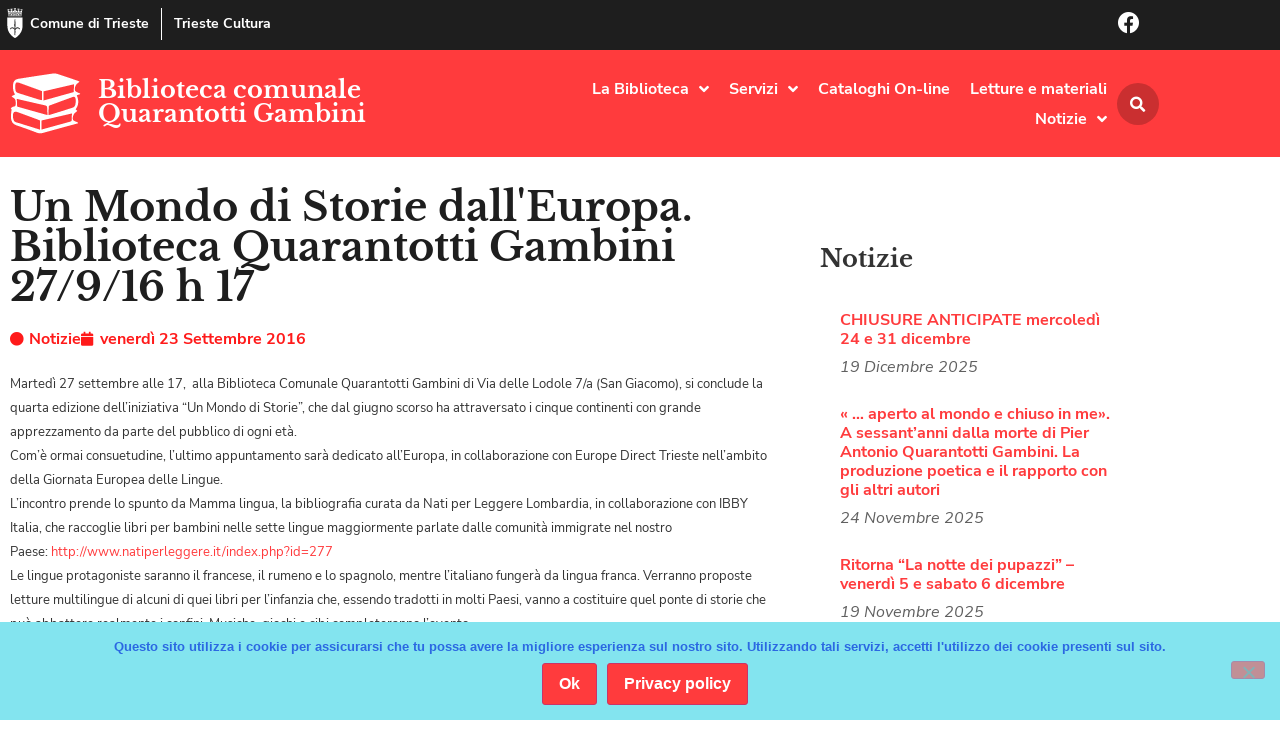

--- FILE ---
content_type: text/html; charset=UTF-8
request_url: https://bibliotecaquarantottigambini.it/un-mondo-di-storie-dalleuropa-biblioteca-quarantotti-gambini-27916-h-17/
body_size: 19762
content:
<!doctype html>
<html lang="it-IT">
<head>
	<meta charset="UTF-8">
	<meta name="viewport" content="width=device-width, initial-scale=1">
	<link rel="profile" href="https://gmpg.org/xfn/11">
	<title>Un Mondo di Storie dall&#039;Europa. Biblioteca Quarantotti Gambini 27/9/16 h 17 &#8211; Biblioteca comunale Quarantotti Gambini</title>
<meta name='robots' content='max-image-preview:large' />
	<style>img:is([sizes="auto" i], [sizes^="auto," i]) { contain-intrinsic-size: 3000px 1500px }</style>
	<link rel="alternate" type="application/rss+xml" title="Biblioteca comunale Quarantotti Gambini &raquo; Feed" href="https://bibliotecaquarantottigambini.it/feed/" />
<link rel="alternate" type="application/rss+xml" title="Biblioteca comunale Quarantotti Gambini &raquo; Feed dei commenti" href="https://bibliotecaquarantottigambini.it/comments/feed/" />
<script>
window._wpemojiSettings = {"baseUrl":"https:\/\/s.w.org\/images\/core\/emoji\/16.0.1\/72x72\/","ext":".png","svgUrl":"https:\/\/s.w.org\/images\/core\/emoji\/16.0.1\/svg\/","svgExt":".svg","source":{"concatemoji":"https:\/\/bibliotecaquarantottigambini.it\/wp-includes\/js\/wp-emoji-release.min.js?ver=6.8.3"}};
/*! This file is auto-generated */
!function(s,n){var o,i,e;function c(e){try{var t={supportTests:e,timestamp:(new Date).valueOf()};sessionStorage.setItem(o,JSON.stringify(t))}catch(e){}}function p(e,t,n){e.clearRect(0,0,e.canvas.width,e.canvas.height),e.fillText(t,0,0);var t=new Uint32Array(e.getImageData(0,0,e.canvas.width,e.canvas.height).data),a=(e.clearRect(0,0,e.canvas.width,e.canvas.height),e.fillText(n,0,0),new Uint32Array(e.getImageData(0,0,e.canvas.width,e.canvas.height).data));return t.every(function(e,t){return e===a[t]})}function u(e,t){e.clearRect(0,0,e.canvas.width,e.canvas.height),e.fillText(t,0,0);for(var n=e.getImageData(16,16,1,1),a=0;a<n.data.length;a++)if(0!==n.data[a])return!1;return!0}function f(e,t,n,a){switch(t){case"flag":return n(e,"\ud83c\udff3\ufe0f\u200d\u26a7\ufe0f","\ud83c\udff3\ufe0f\u200b\u26a7\ufe0f")?!1:!n(e,"\ud83c\udde8\ud83c\uddf6","\ud83c\udde8\u200b\ud83c\uddf6")&&!n(e,"\ud83c\udff4\udb40\udc67\udb40\udc62\udb40\udc65\udb40\udc6e\udb40\udc67\udb40\udc7f","\ud83c\udff4\u200b\udb40\udc67\u200b\udb40\udc62\u200b\udb40\udc65\u200b\udb40\udc6e\u200b\udb40\udc67\u200b\udb40\udc7f");case"emoji":return!a(e,"\ud83e\udedf")}return!1}function g(e,t,n,a){var r="undefined"!=typeof WorkerGlobalScope&&self instanceof WorkerGlobalScope?new OffscreenCanvas(300,150):s.createElement("canvas"),o=r.getContext("2d",{willReadFrequently:!0}),i=(o.textBaseline="top",o.font="600 32px Arial",{});return e.forEach(function(e){i[e]=t(o,e,n,a)}),i}function t(e){var t=s.createElement("script");t.src=e,t.defer=!0,s.head.appendChild(t)}"undefined"!=typeof Promise&&(o="wpEmojiSettingsSupports",i=["flag","emoji"],n.supports={everything:!0,everythingExceptFlag:!0},e=new Promise(function(e){s.addEventListener("DOMContentLoaded",e,{once:!0})}),new Promise(function(t){var n=function(){try{var e=JSON.parse(sessionStorage.getItem(o));if("object"==typeof e&&"number"==typeof e.timestamp&&(new Date).valueOf()<e.timestamp+604800&&"object"==typeof e.supportTests)return e.supportTests}catch(e){}return null}();if(!n){if("undefined"!=typeof Worker&&"undefined"!=typeof OffscreenCanvas&&"undefined"!=typeof URL&&URL.createObjectURL&&"undefined"!=typeof Blob)try{var e="postMessage("+g.toString()+"("+[JSON.stringify(i),f.toString(),p.toString(),u.toString()].join(",")+"));",a=new Blob([e],{type:"text/javascript"}),r=new Worker(URL.createObjectURL(a),{name:"wpTestEmojiSupports"});return void(r.onmessage=function(e){c(n=e.data),r.terminate(),t(n)})}catch(e){}c(n=g(i,f,p,u))}t(n)}).then(function(e){for(var t in e)n.supports[t]=e[t],n.supports.everything=n.supports.everything&&n.supports[t],"flag"!==t&&(n.supports.everythingExceptFlag=n.supports.everythingExceptFlag&&n.supports[t]);n.supports.everythingExceptFlag=n.supports.everythingExceptFlag&&!n.supports.flag,n.DOMReady=!1,n.readyCallback=function(){n.DOMReady=!0}}).then(function(){return e}).then(function(){var e;n.supports.everything||(n.readyCallback(),(e=n.source||{}).concatemoji?t(e.concatemoji):e.wpemoji&&e.twemoji&&(t(e.twemoji),t(e.wpemoji)))}))}((window,document),window._wpemojiSettings);
</script>
<style id='wp-emoji-styles-inline-css'>

	img.wp-smiley, img.emoji {
		display: inline !important;
		border: none !important;
		box-shadow: none !important;
		height: 1em !important;
		width: 1em !important;
		margin: 0 0.07em !important;
		vertical-align: -0.1em !important;
		background: none !important;
		padding: 0 !important;
	}
</style>
<link rel='stylesheet' id='wp-block-library-css' href='https://bibliotecaquarantottigambini.it/wp-includes/css/dist/block-library/style.min.css?ver=6.8.3' media='all' />
<style id='global-styles-inline-css'>
:root{--wp--preset--aspect-ratio--square: 1;--wp--preset--aspect-ratio--4-3: 4/3;--wp--preset--aspect-ratio--3-4: 3/4;--wp--preset--aspect-ratio--3-2: 3/2;--wp--preset--aspect-ratio--2-3: 2/3;--wp--preset--aspect-ratio--16-9: 16/9;--wp--preset--aspect-ratio--9-16: 9/16;--wp--preset--color--black: #000000;--wp--preset--color--cyan-bluish-gray: #abb8c3;--wp--preset--color--white: #ffffff;--wp--preset--color--pale-pink: #f78da7;--wp--preset--color--vivid-red: #cf2e2e;--wp--preset--color--luminous-vivid-orange: #ff6900;--wp--preset--color--luminous-vivid-amber: #fcb900;--wp--preset--color--light-green-cyan: #7bdcb5;--wp--preset--color--vivid-green-cyan: #00d084;--wp--preset--color--pale-cyan-blue: #8ed1fc;--wp--preset--color--vivid-cyan-blue: #0693e3;--wp--preset--color--vivid-purple: #9b51e0;--wp--preset--gradient--vivid-cyan-blue-to-vivid-purple: linear-gradient(135deg,rgba(6,147,227,1) 0%,rgb(155,81,224) 100%);--wp--preset--gradient--light-green-cyan-to-vivid-green-cyan: linear-gradient(135deg,rgb(122,220,180) 0%,rgb(0,208,130) 100%);--wp--preset--gradient--luminous-vivid-amber-to-luminous-vivid-orange: linear-gradient(135deg,rgba(252,185,0,1) 0%,rgba(255,105,0,1) 100%);--wp--preset--gradient--luminous-vivid-orange-to-vivid-red: linear-gradient(135deg,rgba(255,105,0,1) 0%,rgb(207,46,46) 100%);--wp--preset--gradient--very-light-gray-to-cyan-bluish-gray: linear-gradient(135deg,rgb(238,238,238) 0%,rgb(169,184,195) 100%);--wp--preset--gradient--cool-to-warm-spectrum: linear-gradient(135deg,rgb(74,234,220) 0%,rgb(151,120,209) 20%,rgb(207,42,186) 40%,rgb(238,44,130) 60%,rgb(251,105,98) 80%,rgb(254,248,76) 100%);--wp--preset--gradient--blush-light-purple: linear-gradient(135deg,rgb(255,206,236) 0%,rgb(152,150,240) 100%);--wp--preset--gradient--blush-bordeaux: linear-gradient(135deg,rgb(254,205,165) 0%,rgb(254,45,45) 50%,rgb(107,0,62) 100%);--wp--preset--gradient--luminous-dusk: linear-gradient(135deg,rgb(255,203,112) 0%,rgb(199,81,192) 50%,rgb(65,88,208) 100%);--wp--preset--gradient--pale-ocean: linear-gradient(135deg,rgb(255,245,203) 0%,rgb(182,227,212) 50%,rgb(51,167,181) 100%);--wp--preset--gradient--electric-grass: linear-gradient(135deg,rgb(202,248,128) 0%,rgb(113,206,126) 100%);--wp--preset--gradient--midnight: linear-gradient(135deg,rgb(2,3,129) 0%,rgb(40,116,252) 100%);--wp--preset--font-size--small: 13px;--wp--preset--font-size--medium: 20px;--wp--preset--font-size--large: 36px;--wp--preset--font-size--x-large: 42px;--wp--preset--spacing--20: 0.44rem;--wp--preset--spacing--30: 0.67rem;--wp--preset--spacing--40: 1rem;--wp--preset--spacing--50: 1.5rem;--wp--preset--spacing--60: 2.25rem;--wp--preset--spacing--70: 3.38rem;--wp--preset--spacing--80: 5.06rem;--wp--preset--shadow--natural: 6px 6px 9px rgba(0, 0, 0, 0.2);--wp--preset--shadow--deep: 12px 12px 50px rgba(0, 0, 0, 0.4);--wp--preset--shadow--sharp: 6px 6px 0px rgba(0, 0, 0, 0.2);--wp--preset--shadow--outlined: 6px 6px 0px -3px rgba(255, 255, 255, 1), 6px 6px rgba(0, 0, 0, 1);--wp--preset--shadow--crisp: 6px 6px 0px rgba(0, 0, 0, 1);}:root { --wp--style--global--content-size: 800px;--wp--style--global--wide-size: 1200px; }:where(body) { margin: 0; }.wp-site-blocks > .alignleft { float: left; margin-right: 2em; }.wp-site-blocks > .alignright { float: right; margin-left: 2em; }.wp-site-blocks > .aligncenter { justify-content: center; margin-left: auto; margin-right: auto; }:where(.wp-site-blocks) > * { margin-block-start: 24px; margin-block-end: 0; }:where(.wp-site-blocks) > :first-child { margin-block-start: 0; }:where(.wp-site-blocks) > :last-child { margin-block-end: 0; }:root { --wp--style--block-gap: 24px; }:root :where(.is-layout-flow) > :first-child{margin-block-start: 0;}:root :where(.is-layout-flow) > :last-child{margin-block-end: 0;}:root :where(.is-layout-flow) > *{margin-block-start: 24px;margin-block-end: 0;}:root :where(.is-layout-constrained) > :first-child{margin-block-start: 0;}:root :where(.is-layout-constrained) > :last-child{margin-block-end: 0;}:root :where(.is-layout-constrained) > *{margin-block-start: 24px;margin-block-end: 0;}:root :where(.is-layout-flex){gap: 24px;}:root :where(.is-layout-grid){gap: 24px;}.is-layout-flow > .alignleft{float: left;margin-inline-start: 0;margin-inline-end: 2em;}.is-layout-flow > .alignright{float: right;margin-inline-start: 2em;margin-inline-end: 0;}.is-layout-flow > .aligncenter{margin-left: auto !important;margin-right: auto !important;}.is-layout-constrained > .alignleft{float: left;margin-inline-start: 0;margin-inline-end: 2em;}.is-layout-constrained > .alignright{float: right;margin-inline-start: 2em;margin-inline-end: 0;}.is-layout-constrained > .aligncenter{margin-left: auto !important;margin-right: auto !important;}.is-layout-constrained > :where(:not(.alignleft):not(.alignright):not(.alignfull)){max-width: var(--wp--style--global--content-size);margin-left: auto !important;margin-right: auto !important;}.is-layout-constrained > .alignwide{max-width: var(--wp--style--global--wide-size);}body .is-layout-flex{display: flex;}.is-layout-flex{flex-wrap: wrap;align-items: center;}.is-layout-flex > :is(*, div){margin: 0;}body .is-layout-grid{display: grid;}.is-layout-grid > :is(*, div){margin: 0;}body{padding-top: 0px;padding-right: 0px;padding-bottom: 0px;padding-left: 0px;}a:where(:not(.wp-element-button)){text-decoration: underline;}:root :where(.wp-element-button, .wp-block-button__link){background-color: #32373c;border-width: 0;color: #fff;font-family: inherit;font-size: inherit;line-height: inherit;padding: calc(0.667em + 2px) calc(1.333em + 2px);text-decoration: none;}.has-black-color{color: var(--wp--preset--color--black) !important;}.has-cyan-bluish-gray-color{color: var(--wp--preset--color--cyan-bluish-gray) !important;}.has-white-color{color: var(--wp--preset--color--white) !important;}.has-pale-pink-color{color: var(--wp--preset--color--pale-pink) !important;}.has-vivid-red-color{color: var(--wp--preset--color--vivid-red) !important;}.has-luminous-vivid-orange-color{color: var(--wp--preset--color--luminous-vivid-orange) !important;}.has-luminous-vivid-amber-color{color: var(--wp--preset--color--luminous-vivid-amber) !important;}.has-light-green-cyan-color{color: var(--wp--preset--color--light-green-cyan) !important;}.has-vivid-green-cyan-color{color: var(--wp--preset--color--vivid-green-cyan) !important;}.has-pale-cyan-blue-color{color: var(--wp--preset--color--pale-cyan-blue) !important;}.has-vivid-cyan-blue-color{color: var(--wp--preset--color--vivid-cyan-blue) !important;}.has-vivid-purple-color{color: var(--wp--preset--color--vivid-purple) !important;}.has-black-background-color{background-color: var(--wp--preset--color--black) !important;}.has-cyan-bluish-gray-background-color{background-color: var(--wp--preset--color--cyan-bluish-gray) !important;}.has-white-background-color{background-color: var(--wp--preset--color--white) !important;}.has-pale-pink-background-color{background-color: var(--wp--preset--color--pale-pink) !important;}.has-vivid-red-background-color{background-color: var(--wp--preset--color--vivid-red) !important;}.has-luminous-vivid-orange-background-color{background-color: var(--wp--preset--color--luminous-vivid-orange) !important;}.has-luminous-vivid-amber-background-color{background-color: var(--wp--preset--color--luminous-vivid-amber) !important;}.has-light-green-cyan-background-color{background-color: var(--wp--preset--color--light-green-cyan) !important;}.has-vivid-green-cyan-background-color{background-color: var(--wp--preset--color--vivid-green-cyan) !important;}.has-pale-cyan-blue-background-color{background-color: var(--wp--preset--color--pale-cyan-blue) !important;}.has-vivid-cyan-blue-background-color{background-color: var(--wp--preset--color--vivid-cyan-blue) !important;}.has-vivid-purple-background-color{background-color: var(--wp--preset--color--vivid-purple) !important;}.has-black-border-color{border-color: var(--wp--preset--color--black) !important;}.has-cyan-bluish-gray-border-color{border-color: var(--wp--preset--color--cyan-bluish-gray) !important;}.has-white-border-color{border-color: var(--wp--preset--color--white) !important;}.has-pale-pink-border-color{border-color: var(--wp--preset--color--pale-pink) !important;}.has-vivid-red-border-color{border-color: var(--wp--preset--color--vivid-red) !important;}.has-luminous-vivid-orange-border-color{border-color: var(--wp--preset--color--luminous-vivid-orange) !important;}.has-luminous-vivid-amber-border-color{border-color: var(--wp--preset--color--luminous-vivid-amber) !important;}.has-light-green-cyan-border-color{border-color: var(--wp--preset--color--light-green-cyan) !important;}.has-vivid-green-cyan-border-color{border-color: var(--wp--preset--color--vivid-green-cyan) !important;}.has-pale-cyan-blue-border-color{border-color: var(--wp--preset--color--pale-cyan-blue) !important;}.has-vivid-cyan-blue-border-color{border-color: var(--wp--preset--color--vivid-cyan-blue) !important;}.has-vivid-purple-border-color{border-color: var(--wp--preset--color--vivid-purple) !important;}.has-vivid-cyan-blue-to-vivid-purple-gradient-background{background: var(--wp--preset--gradient--vivid-cyan-blue-to-vivid-purple) !important;}.has-light-green-cyan-to-vivid-green-cyan-gradient-background{background: var(--wp--preset--gradient--light-green-cyan-to-vivid-green-cyan) !important;}.has-luminous-vivid-amber-to-luminous-vivid-orange-gradient-background{background: var(--wp--preset--gradient--luminous-vivid-amber-to-luminous-vivid-orange) !important;}.has-luminous-vivid-orange-to-vivid-red-gradient-background{background: var(--wp--preset--gradient--luminous-vivid-orange-to-vivid-red) !important;}.has-very-light-gray-to-cyan-bluish-gray-gradient-background{background: var(--wp--preset--gradient--very-light-gray-to-cyan-bluish-gray) !important;}.has-cool-to-warm-spectrum-gradient-background{background: var(--wp--preset--gradient--cool-to-warm-spectrum) !important;}.has-blush-light-purple-gradient-background{background: var(--wp--preset--gradient--blush-light-purple) !important;}.has-blush-bordeaux-gradient-background{background: var(--wp--preset--gradient--blush-bordeaux) !important;}.has-luminous-dusk-gradient-background{background: var(--wp--preset--gradient--luminous-dusk) !important;}.has-pale-ocean-gradient-background{background: var(--wp--preset--gradient--pale-ocean) !important;}.has-electric-grass-gradient-background{background: var(--wp--preset--gradient--electric-grass) !important;}.has-midnight-gradient-background{background: var(--wp--preset--gradient--midnight) !important;}.has-small-font-size{font-size: var(--wp--preset--font-size--small) !important;}.has-medium-font-size{font-size: var(--wp--preset--font-size--medium) !important;}.has-large-font-size{font-size: var(--wp--preset--font-size--large) !important;}.has-x-large-font-size{font-size: var(--wp--preset--font-size--x-large) !important;}
:root :where(.wp-block-pullquote){font-size: 1.5em;line-height: 1.6;}
</style>
<link rel='stylesheet' id='cookie-notice-front-css' href='https://bibliotecaquarantottigambini.it/wp-content/plugins/cookie-notice/css/front.min.css?ver=2.5.11' media='all' />
<link rel='stylesheet' id='hello-elementor-css' href='https://bibliotecaquarantottigambini.it/wp-content/themes/hello-elementor/assets/css/reset.css?ver=3.4.6' media='all' />
<link rel='stylesheet' id='hello-elementor-theme-style-css' href='https://bibliotecaquarantottigambini.it/wp-content/themes/hello-elementor/assets/css/theme.css?ver=3.4.6' media='all' />
<link rel='stylesheet' id='hello-elementor-header-footer-css' href='https://bibliotecaquarantottigambini.it/wp-content/themes/hello-elementor/assets/css/header-footer.css?ver=3.4.6' media='all' />
<link rel='stylesheet' id='elementor-frontend-css' href='https://bibliotecaquarantottigambini.it/wp-content/plugins/elementor/assets/css/frontend.min.css?ver=3.34.2' media='all' />
<link rel='stylesheet' id='widget-icon-box-css' href='https://bibliotecaquarantottigambini.it/wp-content/plugins/elementor/assets/css/widget-icon-box.min.css?ver=3.34.2' media='all' />
<link rel='stylesheet' id='widget-image-css' href='https://bibliotecaquarantottigambini.it/wp-content/plugins/elementor/assets/css/widget-image.min.css?ver=3.34.2' media='all' />
<link rel='stylesheet' id='widget-heading-css' href='https://bibliotecaquarantottigambini.it/wp-content/plugins/elementor/assets/css/widget-heading.min.css?ver=3.34.2' media='all' />
<link rel='stylesheet' id='e-animation-grow-css' href='https://bibliotecaquarantottigambini.it/wp-content/plugins/elementor/assets/lib/animations/styles/e-animation-grow.min.css?ver=3.34.2' media='all' />
<link rel='stylesheet' id='widget-nav-menu-css' href='https://bibliotecaquarantottigambini.it/wp-content/plugins/elementor-pro/assets/css/widget-nav-menu.min.css?ver=3.34.1' media='all' />
<link rel='stylesheet' id='widget-search-form-css' href='https://bibliotecaquarantottigambini.it/wp-content/plugins/elementor-pro/assets/css/widget-search-form.min.css?ver=3.34.1' media='all' />
<link rel='stylesheet' id='elementor-icons-shared-0-css' href='https://bibliotecaquarantottigambini.it/wp-content/plugins/elementor/assets/lib/font-awesome/css/fontawesome.min.css?ver=5.15.3' media='all' />
<link rel='stylesheet' id='elementor-icons-fa-solid-css' href='https://bibliotecaquarantottigambini.it/wp-content/plugins/elementor/assets/lib/font-awesome/css/solid.min.css?ver=5.15.3' media='all' />
<link rel='stylesheet' id='e-sticky-css' href='https://bibliotecaquarantottigambini.it/wp-content/plugins/elementor-pro/assets/css/modules/sticky.min.css?ver=3.34.1' media='all' />
<link rel='stylesheet' id='e-motion-fx-css' href='https://bibliotecaquarantottigambini.it/wp-content/plugins/elementor-pro/assets/css/modules/motion-fx.min.css?ver=3.34.1' media='all' />
<link rel='stylesheet' id='e-animation-fadeIn-css' href='https://bibliotecaquarantottigambini.it/wp-content/plugins/elementor/assets/lib/animations/styles/fadeIn.min.css?ver=3.34.2' media='all' />
<link rel='stylesheet' id='widget-post-info-css' href='https://bibliotecaquarantottigambini.it/wp-content/plugins/elementor-pro/assets/css/widget-post-info.min.css?ver=3.34.1' media='all' />
<link rel='stylesheet' id='widget-icon-list-css' href='https://bibliotecaquarantottigambini.it/wp-content/plugins/elementor/assets/css/widget-icon-list.min.css?ver=3.34.2' media='all' />
<link rel='stylesheet' id='elementor-icons-fa-regular-css' href='https://bibliotecaquarantottigambini.it/wp-content/plugins/elementor/assets/lib/font-awesome/css/regular.min.css?ver=5.15.3' media='all' />
<link rel='stylesheet' id='widget-posts-css' href='https://bibliotecaquarantottigambini.it/wp-content/plugins/elementor-pro/assets/css/widget-posts.min.css?ver=3.34.1' media='all' />
<link rel='stylesheet' id='widget-share-buttons-css' href='https://bibliotecaquarantottigambini.it/wp-content/plugins/elementor-pro/assets/css/widget-share-buttons.min.css?ver=3.34.1' media='all' />
<link rel='stylesheet' id='e-apple-webkit-css' href='https://bibliotecaquarantottigambini.it/wp-content/plugins/elementor/assets/css/conditionals/apple-webkit.min.css?ver=3.34.2' media='all' />
<link rel='stylesheet' id='elementor-icons-fa-brands-css' href='https://bibliotecaquarantottigambini.it/wp-content/plugins/elementor/assets/lib/font-awesome/css/brands.min.css?ver=5.15.3' media='all' />
<link rel='stylesheet' id='e-animation-fadeInDown-css' href='https://bibliotecaquarantottigambini.it/wp-content/plugins/elementor/assets/lib/animations/styles/fadeInDown.min.css?ver=3.34.2' media='all' />
<link rel='stylesheet' id='e-animation-slideInDown-css' href='https://bibliotecaquarantottigambini.it/wp-content/plugins/elementor/assets/lib/animations/styles/slideInDown.min.css?ver=3.34.2' media='all' />
<link rel='stylesheet' id='e-popup-css' href='https://bibliotecaquarantottigambini.it/wp-content/plugins/elementor-pro/assets/css/conditionals/popup.min.css?ver=3.34.1' media='all' />
<link rel='stylesheet' id='elementor-icons-css' href='https://bibliotecaquarantottigambini.it/wp-content/plugins/elementor/assets/lib/eicons/css/elementor-icons.min.css?ver=5.46.0' media='all' />
<link rel='stylesheet' id='elementor-post-3461-css' href='https://bibliotecaquarantottigambini.it/wp-content/uploads/elementor/css/post-3461.css?ver=1769048602' media='all' />
<link rel='stylesheet' id='elementor-post-3524-css' href='https://bibliotecaquarantottigambini.it/wp-content/uploads/elementor/css/post-3524.css?ver=1769048602' media='all' />
<link rel='stylesheet' id='elementor-post-3551-css' href='https://bibliotecaquarantottigambini.it/wp-content/uploads/elementor/css/post-3551.css?ver=1769048602' media='all' />
<link rel='stylesheet' id='elementor-post-3621-css' href='https://bibliotecaquarantottigambini.it/wp-content/uploads/elementor/css/post-3621.css?ver=1769049070' media='all' />
<link rel='stylesheet' id='elementor-post-3554-css' href='https://bibliotecaquarantottigambini.it/wp-content/uploads/elementor/css/post-3554.css?ver=1769048602' media='all' />
<link rel='stylesheet' id='hello-elementor-child-style-css' href='https://bibliotecaquarantottigambini.it/wp-content/themes/hello-theme-child/style.css?ver=1.0.0' media='all' />
<script src="https://bibliotecaquarantottigambini.it/wp-includes/js/jquery/jquery.min.js?ver=3.7.1" id="jquery-core-js"></script>
<script src="https://bibliotecaquarantottigambini.it/wp-includes/js/jquery/jquery-migrate.min.js?ver=3.4.1" id="jquery-migrate-js"></script>
<link rel="https://api.w.org/" href="https://bibliotecaquarantottigambini.it/wp-json/" /><link rel="alternate" title="JSON" type="application/json" href="https://bibliotecaquarantottigambini.it/wp-json/wp/v2/posts/1335" /><link rel="EditURI" type="application/rsd+xml" title="RSD" href="https://bibliotecaquarantottigambini.it/xmlrpc.php?rsd" />
<link rel="canonical" href="https://bibliotecaquarantottigambini.it/un-mondo-di-storie-dalleuropa-biblioteca-quarantotti-gambini-27916-h-17/" />
<link rel='shortlink' href='https://bibliotecaquarantottigambini.it/?p=1335' />
<link rel="alternate" title="oEmbed (JSON)" type="application/json+oembed" href="https://bibliotecaquarantottigambini.it/wp-json/oembed/1.0/embed?url=https%3A%2F%2Fbibliotecaquarantottigambini.it%2Fun-mondo-di-storie-dalleuropa-biblioteca-quarantotti-gambini-27916-h-17%2F" />
<link rel="alternate" title="oEmbed (XML)" type="text/xml+oembed" href="https://bibliotecaquarantottigambini.it/wp-json/oembed/1.0/embed?url=https%3A%2F%2Fbibliotecaquarantottigambini.it%2Fun-mondo-di-storie-dalleuropa-biblioteca-quarantotti-gambini-27916-h-17%2F&#038;format=xml" />
<meta name="generator" content="Elementor 3.34.2; features: additional_custom_breakpoints; settings: css_print_method-external, google_font-disabled, font_display-auto">
			<style>
				.e-con.e-parent:nth-of-type(n+4):not(.e-lazyloaded):not(.e-no-lazyload),
				.e-con.e-parent:nth-of-type(n+4):not(.e-lazyloaded):not(.e-no-lazyload) * {
					background-image: none !important;
				}
				@media screen and (max-height: 1024px) {
					.e-con.e-parent:nth-of-type(n+3):not(.e-lazyloaded):not(.e-no-lazyload),
					.e-con.e-parent:nth-of-type(n+3):not(.e-lazyloaded):not(.e-no-lazyload) * {
						background-image: none !important;
					}
				}
				@media screen and (max-height: 640px) {
					.e-con.e-parent:nth-of-type(n+2):not(.e-lazyloaded):not(.e-no-lazyload),
					.e-con.e-parent:nth-of-type(n+2):not(.e-lazyloaded):not(.e-no-lazyload) * {
						background-image: none !important;
					}
				}
			</style>
			<link rel="icon" href="https://bibliotecaquarantottigambini.it/wp-content/uploads/2020/02/Biblioteca-icn.png" sizes="32x32" />
<link rel="icon" href="https://bibliotecaquarantottigambini.it/wp-content/uploads/2020/02/Biblioteca-icn.png" sizes="192x192" />
<link rel="apple-touch-icon" href="https://bibliotecaquarantottigambini.it/wp-content/uploads/2020/02/Biblioteca-icn.png" />
<meta name="msapplication-TileImage" content="https://bibliotecaquarantottigambini.it/wp-content/uploads/2020/02/Biblioteca-icn.png" />
</head>
<body data-rsssl=1 class="wp-singular post-template-default single single-post postid-1335 single-format-standard wp-custom-logo wp-embed-responsive wp-theme-hello-elementor wp-child-theme-hello-theme-child cookies-not-set hello-elementor-default elementor-default elementor-kit-3461 elementor-page-3621">


<a class="skip-link screen-reader-text" href="#content">Vai al contenuto</a>

		<header data-elementor-type="header" data-elementor-id="3524" class="elementor elementor-3524 elementor-location-header" data-elementor-post-type="elementor_library">
					<section class="elementor-section elementor-top-section elementor-element elementor-element-411c9a38 elementor-section-boxed elementor-section-height-default elementor-section-height-default" data-id="411c9a38" data-element_type="section" data-settings="{&quot;background_background&quot;:&quot;classic&quot;}">
						<div class="elementor-container elementor-column-gap-no">
					<div class="elementor-column elementor-col-50 elementor-top-column elementor-element elementor-element-d775bcd" data-id="d775bcd" data-element_type="column">
			<div class="elementor-widget-wrap elementor-element-populated">
						<div class="elementor-element elementor-element-58d0179e elementor-position-inline-start elementor-mobile-position-inline-start elementor-widget__width-auto elementor-widget-mobile__width-auto elementor-view-default elementor-widget elementor-widget-icon-box" data-id="58d0179e" data-element_type="widget" id="go2top" data-widget_type="icon-box.default">
				<div class="elementor-widget-container">
							<div class="elementor-icon-box-wrapper">

						<div class="elementor-icon-box-icon">
				<a href="https://www.comune.trieste.it/" target="_blank" class="elementor-icon" tabindex="-1" aria-label="Comune di Trieste">
				<svg xmlns="http://www.w3.org/2000/svg" xmlns:xlink="http://www.w3.org/1999/xlink" id="Livello_1" x="0px" y="0px" viewBox="0 0 500 500" style="enable-background:new 0 0 500 500;" xml:space="preserve"><style type="text/css">	.st0{fill:#FFFFFF;}</style><g>	<path class="st0" d="M376.9,157.8c0,4.6,0,9.1,0,13.5c0,40.9-0.2,81.8,0,122.7c0.5,77.2-33.1,137.4-92.1,184.8  c-8.9,7.2-18.4,13.8-28.3,19.4c-3.6,2.1-10.6,2.3-14,0.2c-76.5-48.7-121.3-115.6-119.9-209.1c0.6-39,0.1-78,0.1-117  c0-4.5,0-9.1,0-14.6C207.6,157.8,291.4,157.8,376.9,157.8z M251.5,181.9c-1.4-0.1-2.7-0.1-4.1-0.2c-1,4.5-2.7,9-3,13.5  c-2.2,31.6-4.4,63.3-6,94.9c-0.3,7,2.2,14,3.1,21.1c1.2,9.8,2,19.6,3.2,32.3c-23.7-22.6-39.9-26.4-59-15.9  c-14.8,8.1-23.3,22.8-20.5,36c3.7-4.2,6.8-8.4,10.6-11.9c3.9-3.6,8.2-6.9,12.9-9.4c13.6-7.2,27.8-4.9,40.2,6.1  c14.5,12.7,16.4,19.3,11.3,35.5c-0.9,2.7-0.3,6,0.1,8.9c0.7,5.6,2.4,11.1,2.5,16.6c0.2,13.4-0.6,26.8,0,40.1  c0.1,2.5,4.7,4.8,7.2,7.2c2.1-2.4,6.3-5.2,5.9-7.2c-4-25,5.8-50.1-0.7-75.1c-0.9-3.3,0.7-7.7,2.2-11c12.5-27.2,44.1-33,65.6-12  c3.9,3.8,7.5,8,11.2,12c0.7-17.8-8.1-29.5-22.5-36.6c-21.8-10.7-39.9-3.2-56.5,14.2c-0.1-10.7,1.2-20.9,2.6-31  c0.8-6,2.9-11.9,2.6-17.8c-1.7-32.8-3.9-65.6-6.2-98.4C254.2,189.7,252.5,185.9,251.5,181.9z"></path>	<path class="st0" d="M129.7,75c80,0,160,0,240,0c0.6,0.9,1.2,1.7,1.8,2.6c-2.9,1.7-5.7,4.6-8.6,4.8c-11.8,0.6-23.7,0.3-35.5,0.3  c-62.2,0-124.4,0.1-186.6,0c-4.2,0-8.4-1.9-12.6-2.9C128.7,78.1,129.2,76.5,129.7,75z"></path>	<path class="st0" d="M249.4,129.9c33.3,0,66.5,0,99.8,0c2.3,0,4.7-0.5,6.8,0.2c2.2,0.7,4,2.4,6,3.7c-1.8,1.4-3.5,3.2-5.5,4.1  c-1.6,0.7-3.8,0.2-5.7,0.2c-67.7,0-135.4,0.1-203,0.1c-1.5,0-3.2,0.4-4.6-0.1c-2.1-0.8-4-2.3-6-3.4c1.8-1.4,3.5-3.7,5.5-4  c4.1-0.7,8.4-0.3,12.6-0.3c31.4,0,62.7,0,94.1,0C249.4,130.1,249.4,130,249.4,129.9z"></path>	<path class="st0" d="M238.1,28.9c8.1,0,15.6,0,23.8,0c0,13.4,0,26.6,0,40.4c-8,0-15.5,0-23.8,0C238.1,55.7,238.1,42.6,238.1,28.9z"></path>	<path class="st0" d="M202.2,69.5c-7.9,0-15,0-22.9,0c0-11,0-21.6,0-33c7.3,0,14.7,0,22.9,0C202.2,47.1,202.2,57.5,202.2,69.5z"></path>	<path class="st0" d="M298,35.5c5.2,0,9.3,0,13.4,0c2.6,0,5.2,0.3,8.5,0.4c0,11.1,0,21.6,0,33c-7.1,0-14.1,0-21.9,0  C298,58.2,298,47.7,298,35.5z"></path>	<path class="st0" d="M220.5,103.1c0-5.1,0-9.9,0-15.7c19.3,0,38.4,0,58.3,0c0,5.3,0,10.4,0,15.9c-7.3,1.4-12.6,2.3-17-6.2  c-5.1-9.8-18.9-9.8-24.4,0.1C233,105.1,227.9,105.2,220.5,103.1z"></path>	<path class="st0" d="M184.3,15.5c4.8-8.4,6.8-8.4,13.4,0.2c3.1-1.9,6.1-3.9,9.2-5.8c0.5,4.5,2.5,9.7,1.1,13.5  c-4.7,12.6-16.2,7.4-24.8,7c-3.8-0.2-8.2-6.3-10.6-10.7c-1.2-2.2,1.5-6.5,2.4-9.9C177.8,11.5,180.6,13.2,184.3,15.5z"></path>	<path class="st0" d="M231.4,0c5.2,4.1,8,6.3,11.1,8.8c4-8.1,9.1-10,13.9-0.7c3.3-1.8,6.4-3.5,9.5-5.2c1,3.1,3.5,6.7,2.6,9.1  c-1.6,4.2-4.7,9.9-8.1,10.7c-6.8,1.7-14.8,1.9-21.6,0.1C229,20.3,231,11.5,231.4,0z"></path>	<path class="st0" d="M302.5,16.1c4.7-12.1,9.5-6.5,13.3-0.5c3.2-2.2,5.9-4,8.6-5.9c0.9,1.5,2.9,3.2,2.6,4.3  c-1.3,5.3-2.3,14.2-5.1,14.9c-8.1,2.1-17.9,2.9-25.4,0c-4.1-1.5-4.9-11.6-7.2-17.8c1.3-0.8,2.7-1.6,4-2.4  C296,11,298.9,13.2,302.5,16.1z"></path>	<path class="st0" d="M267.7,45.7c8.2,0,15.7,0,24,0c0,7.7,0,14.8,0,23c-7.5,0-15.2,0-24,0C267.7,61.8,267.7,54.4,267.7,45.7z"></path>	<path class="st0" d="M239.3,126c0-7.3-1.2-14.4,0.4-20.8c1.1-4,6.5-9.6,9.9-9.5c3.6,0.1,9.1,5.4,10.2,9.4  c1.7,6.3,0.5,13.5,0.5,20.9C253.3,126,247.3,126,239.3,126z"></path>	<path class="st0" d="M146.4,26.5c2.6-3.1,4.5-5.1,8.7-10c0.7,7.1,2,11.3,1.2,15.1c-1.7,8.6-13.4,13.2-24.7,9  c-10-3.7-9.2-12.1-6.5-22.2c3.3,3.1,5.5,5.1,8,7.5C137.6,18.8,142.5,15.3,146.4,26.5z"></path>	<path class="st0" d="M284.5,106.9c0-9.1,0-14,0-19.7c14.6,0,28.8,0,43.8,0c0,5.7,0,10.7,0,16c-7.8-3.1-15.1-8.4-22.2-8.1  C299.5,95.5,293.3,101.9,284.5,106.9z"></path>	<path class="st0" d="M208.3,69.2c0-8.4,0-15.4,0-22.4c23.5-5.3,27-2,22.8,22.4C224,69.2,216.7,69.2,208.3,69.2z"></path>	<path class="st0" d="M366.2,26.3c3-3.1,5.1-5.3,7.1-7.5c1.4,0.5,2.7,1,4.1,1.5c-1.6,5.9-1.6,15.4-5.1,16.9  c-6.9,3-16.6,3.8-23.5,1.2c-4-1.5-5-11.3-7.3-17.4c1.5-0.8,2.9-1.6,4.4-2.4c2.4,2.2,4.8,4.3,7.5,6.8  C357.4,17.7,361.7,16.5,366.2,26.3z"></path>	<path class="st0" d="M172,104.4c0-6.4,0-11.5,0-17.3c14.2,0,27.8,0,42.3,0c0,5.5,0,10.5,0,17.2c-3.8-0.9-7.8-0.7-10.3-2.6  c-13.5-10.4-15.3-10.5-27.4,0.8C175.9,103.3,174.6,103.4,172,104.4z"></path>	<path class="st0" d="M322.6,126.2c-10.6,0-16.6,0-26.1,0c2.4-9.3,4.1-17.6,7.2-25.4c0.5-1.3,9.4-1.7,9.9-0.4  C317.1,108,319.3,116.2,322.6,126.2z"></path>	<path class="st0" d="M233.9,126.1c-9.2,0-17.7,0-27.1,0c0-5.4,0-10.5,0-16.6c8.5,0,17.4,0,27.1,0  C233.9,114.8,233.9,120.2,233.9,126.1z"></path>	<path class="st0" d="M334.5,104.1c0-6.4,0-11.5,0-17.1c10.1,0,19.4,0,28.6,0c1.5,16.7,1.3,17-13.7,17.1  C344.6,104.1,339.8,104.1,334.5,104.1z"></path>	<path class="st0" d="M203.6,126.1c-9.7,0-15.6,0-24.9,0c1.8-8.6,2.8-16.8,5.5-24.4c0.6-1.6,10.3-2.3,10.8-1.2  C198.5,108.2,200.6,116.5,203.6,126.1z"></path>	<path class="st0" d="M349.7,45.8c6.5,0,12.4,0,19.6,0c-0.8,8-1.5,15.4-2.3,23.4c-6.1,0-11.3,0-17.3,0  C349.7,61.4,349.7,54,349.7,45.8z"></path>	<path class="st0" d="M266.2,109.2c9.2,0,17.8,0,27,0c0,5.7,0,10.9,0,16.7c-9.1,0-17.6,0-27,0C266.2,120.6,266.2,115.5,266.2,109.2z  "></path>	<path class="st0" d="M137.3,103.6c-0.8-5.3-1.6-10.1-2.5-15.9c10.6,0,20.2,0,30.7,0c0,5,0,10,0,15.9  C156.5,103.6,147.6,103.6,137.3,103.6z"></path>	<path class="st0" d="M149.7,46.7c0,8,0,15,0,22.7c-5.7,0-10.8,0-16.6,0c-1-7.4-2-14.4-3.2-22.7C136.7,46.7,142.7,46.7,149.7,46.7z"></path>	<path class="st0" d="M174.3,126.2c-6.1,0-11.6,0-17.9,0c0-5.5,0-10.9,0-16.9c6,0,11.5,0,17.9,0  C174.3,114.8,174.3,120.2,174.3,126.2z"></path>	<path class="st0" d="M343.1,49.6c3.4,20.6,2.6,21.6-17,19.3c-0.2-3.1-0.5-6.3-0.6-9.6c-0.1-3,0-5.9,0-9.8  C331.5,49.6,336.9,49.6,343.1,49.6z"></path>	<path class="st0" d="M173.2,49.5c0,6.6,0,12.5,0,19.5c-5.6,0-11,0-17.3,0c0-6.3,0-12.6,0-19.5C161.4,49.5,166.6,49.5,173.2,49.5z"></path>	<path class="st0" d="M343.6,125.9c-6.9,0-12.4,0-18.6,0c0-5.7,0-10.8,0-16.6c6.2,0,12,0,18.6,0C343.6,114.9,343.6,120,343.6,125.9z  "></path>	<path class="st0" d="M349.5,126.2c0-6.2,0-11.3,0-17c4.1,0,7.6,0,12.1,0C359.7,116.7,364.8,127.3,349.5,126.2z"></path>	<path class="st0" d="M150.2,108.7c0,6.4,0,11.3,0,17.2c-3.1,0.2-6.2,0.5-10,0.7c-0.9-5.9-1.7-11-2.6-17.2  C141.8,109.1,145.4,108.9,150.2,108.7z"></path></g></svg>				</a>
			</div>
			
						<div class="elementor-icon-box-content">

									<h6 class="elementor-icon-box-title">
						<a href="https://www.comune.trieste.it/" target="_blank" >
							Comune di Trieste						</a>
					</h6>
				
				
			</div>
			
		</div>
						</div>
				</div>
				<div class="elementor-element elementor-element-713c0669 elementor-widget__width-auto elementor-widget-mobile__width-auto elementor-widget elementor-widget-icon-box" data-id="713c0669" data-element_type="widget" data-widget_type="icon-box.default">
				<div class="elementor-widget-container">
							<div class="elementor-icon-box-wrapper">

			
						<div class="elementor-icon-box-content">

									<h6 class="elementor-icon-box-title">
						<a href="https://www.triestecultura.it/" target="_blank" >
							Trieste Cultura						</a>
					</h6>
				
				
			</div>
			
		</div>
						</div>
				</div>
					</div>
		</div>
				<div class="elementor-column elementor-col-50 elementor-top-column elementor-element elementor-element-16e5f0bc" data-id="16e5f0bc" data-element_type="column">
			<div class="elementor-widget-wrap elementor-element-populated">
						<div class="elementor-element elementor-element-2410c8b4 elementor-position-inline-start elementor-mobile-position-inline-start elementor-widget__width-auto elementor-widget-mobile__width-initial elementor-view-default elementor-widget elementor-widget-icon-box" data-id="2410c8b4" data-element_type="widget" data-widget_type="icon-box.default">
				<div class="elementor-widget-container">
							<div class="elementor-icon-box-wrapper">

						<div class="elementor-icon-box-icon">
				<a href="https://www.facebook.com/bibliotecaquarantottigambini/" target="_blank" class="elementor-icon" tabindex="-1">
				<i aria-hidden="true" class="fab fa-facebook"></i>				</a>
			</div>
			
			
		</div>
						</div>
				</div>
					</div>
		</div>
					</div>
		</section>
				<section class="elementor-section elementor-top-section elementor-element elementor-element-72d688b7 elementor-section-boxed elementor-section-height-default elementor-section-height-default" data-id="72d688b7" data-element_type="section" data-settings="{&quot;background_background&quot;:&quot;classic&quot;,&quot;motion_fx_motion_fx_scrolling&quot;:&quot;yes&quot;,&quot;motion_fx_opacity_effect&quot;:&quot;yes&quot;,&quot;motion_fx_opacity_range&quot;:{&quot;unit&quot;:&quot;%&quot;,&quot;size&quot;:&quot;&quot;,&quot;sizes&quot;:{&quot;start&quot;:31,&quot;end&quot;:72}},&quot;sticky&quot;:&quot;top&quot;,&quot;motion_fx_opacity_direction&quot;:&quot;out-in&quot;,&quot;motion_fx_opacity_level&quot;:{&quot;unit&quot;:&quot;px&quot;,&quot;size&quot;:10,&quot;sizes&quot;:[]},&quot;motion_fx_devices&quot;:[&quot;desktop&quot;,&quot;tablet&quot;,&quot;mobile&quot;],&quot;sticky_on&quot;:[&quot;desktop&quot;,&quot;tablet&quot;,&quot;mobile&quot;],&quot;sticky_offset&quot;:0,&quot;sticky_effects_offset&quot;:0,&quot;sticky_anchor_link_offset&quot;:0}">
							<div class="elementor-background-overlay"></div>
							<div class="elementor-container elementor-column-gap-no">
					<div class="elementor-column elementor-col-25 elementor-top-column elementor-element elementor-element-514840ae" data-id="514840ae" data-element_type="column">
			<div class="elementor-widget-wrap elementor-element-populated">
						<div class="elementor-element elementor-element-34cfa95f elementor-widget elementor-widget-theme-site-logo elementor-widget-image" data-id="34cfa95f" data-element_type="widget" data-widget_type="theme-site-logo.default">
				<div class="elementor-widget-container">
											<a href="https://bibliotecaquarantottigambini.it">
			<img width="75" height="75" src="https://bibliotecaquarantottigambini.it/wp-content/uploads/2023/09/logo-biblioteche.svg" class="attachment-full size-full wp-image-3552" alt="" />				</a>
											</div>
				</div>
					</div>
		</div>
				<div class="elementor-column elementor-col-25 elementor-top-column elementor-element elementor-element-6cd84084" data-id="6cd84084" data-element_type="column">
			<div class="elementor-widget-wrap elementor-element-populated">
						<div class="elementor-element elementor-element-67f6d416 elementor-hidden-mobile elementor-widget elementor-widget-theme-site-title elementor-widget-heading" data-id="67f6d416" data-element_type="widget" data-widget_type="theme-site-title.default">
				<div class="elementor-widget-container">
					<h4 class="elementor-heading-title elementor-size-default"><a href="https://bibliotecaquarantottigambini.it">Biblioteca comunale Quarantotti Gambini</a></h4>				</div>
				</div>
				<div class="elementor-element elementor-element-3ef5b520 elementor-hidden-desktop elementor-hidden-tablet elementor-widget elementor-widget-theme-site-title elementor-widget-heading" data-id="3ef5b520" data-element_type="widget" data-widget_type="theme-site-title.default">
				<div class="elementor-widget-container">
					<h5 class="elementor-heading-title elementor-size-default"><a href="https://bibliotecaquarantottigambini.it">Biblioteca comunale Quarantotti Gambini</a></h5>				</div>
				</div>
					</div>
		</div>
				<div class="elementor-column elementor-col-25 elementor-top-column elementor-element elementor-element-58727edd elementor-hidden-mobile" data-id="58727edd" data-element_type="column">
			<div class="elementor-widget-wrap elementor-element-populated">
						<div class="elementor-element elementor-element-6781d911 elementor-nav-menu__align-end elementor-nav-menu--dropdown-none elementor-widget__width-initial elementor-widget elementor-widget-nav-menu" data-id="6781d911" data-element_type="widget" data-settings="{&quot;submenu_icon&quot;:{&quot;value&quot;:&quot;&lt;i class=\&quot;fas fa-angle-down\&quot; aria-hidden=\&quot;true\&quot;&gt;&lt;\/i&gt;&quot;,&quot;library&quot;:&quot;fa-solid&quot;},&quot;toggle_icon_hover_animation&quot;:&quot;grow&quot;,&quot;layout&quot;:&quot;horizontal&quot;}" data-widget_type="nav-menu.default">
				<div class="elementor-widget-container">
								<nav aria-label="Menu" class="elementor-nav-menu--main elementor-nav-menu__container elementor-nav-menu--layout-horizontal e--pointer-none">
				<ul id="menu-1-6781d911" class="elementor-nav-menu"><li class="menu-item menu-item-type-post_type menu-item-object-page menu-item-has-children menu-item-2557"><a href="https://bibliotecaquarantottigambini.it/la-biblioteca/" class="elementor-item">La Biblioteca</a>
<ul class="sub-menu elementor-nav-menu--dropdown">
	<li class="menu-item menu-item-type-post_type menu-item-object-page menu-item-2567"><a href="https://bibliotecaquarantottigambini.it/regolamento-2019/" class="elementor-sub-item">Regolamento</a></li>
	<li class="menu-item menu-item-type-post_type menu-item-object-page menu-item-2558"><a href="https://bibliotecaquarantottigambini.it/donazioni/" class="elementor-sub-item">Donazioni</a></li>
</ul>
</li>
<li class="menu-item menu-item-type-post_type menu-item-object-page menu-item-has-children menu-item-2559"><a href="https://bibliotecaquarantottigambini.it/servizi/" class="elementor-item">Servizi</a>
<ul class="sub-menu elementor-nav-menu--dropdown">
	<li class="menu-item menu-item-type-post_type menu-item-object-page menu-item-2562"><a href="https://bibliotecaquarantottigambini.it/servizi/consultazione/" class="elementor-sub-item">Consultazione</a></li>
	<li class="menu-item menu-item-type-post_type menu-item-object-page menu-item-2561"><a href="https://bibliotecaquarantottigambini.it/servizi/servizio-ragazzi/" class="elementor-sub-item">Servizio Ragazzi 0-18 anni</a></li>
	<li class="menu-item menu-item-type-post_type menu-item-object-page menu-item-2563"><a href="https://bibliotecaquarantottigambini.it/servizi/servizio-internet/" class="elementor-sub-item">Accesso internet</a></li>
	<li class="menu-item menu-item-type-custom menu-item-object-custom menu-item-4024"><a target="_blank" href="https://serviziodidattico.it/" class="elementor-sub-item">Servizio didattico</a></li>
</ul>
</li>
<li class="menu-item menu-item-type-post_type menu-item-object-page menu-item-2560"><a href="https://bibliotecaquarantottigambini.it/catalogo-on-line/" class="elementor-item">Cataloghi On-line</a></li>
<li class="menu-item menu-item-type-post_type menu-item-object-page menu-item-2564"><a href="https://bibliotecaquarantottigambini.it/letture-e-materiali/" class="elementor-item">Letture e materiali</a></li>
<li class="menu-item menu-item-type-taxonomy menu-item-object-category current-post-ancestor current-menu-parent current-post-parent menu-item-has-children menu-item-2797"><a href="https://bibliotecaquarantottigambini.it/category/notizie/" class="elementor-item">Notizie</a>
<ul class="sub-menu elementor-nav-menu--dropdown">
	<li class="menu-item menu-item-type-taxonomy menu-item-object-category menu-item-2032"><a href="https://bibliotecaquarantottigambini.it/category/attivita/" class="elementor-sub-item">Attività Proposte</a></li>
	<li class="menu-item menu-item-type-taxonomy menu-item-object-category menu-item-2037"><a href="https://bibliotecaquarantottigambini.it/category/avvisi/" class="elementor-sub-item">Avvisi</a></li>
	<li class="menu-item menu-item-type-taxonomy menu-item-object-category menu-item-2034"><a href="https://bibliotecaquarantottigambini.it/category/un-mondo-di-storie/" class="elementor-sub-item">Un Mondo di Storie</a></li>
	<li class="menu-item menu-item-type-taxonomy menu-item-object-category menu-item-2035"><a href="https://bibliotecaquarantottigambini.it/category/abassavoce/" class="elementor-sub-item">#abassavoce</a></li>
</ul>
</li>
</ul>			</nav>
						<nav class="elementor-nav-menu--dropdown elementor-nav-menu__container" aria-hidden="true">
				<ul id="menu-2-6781d911" class="elementor-nav-menu"><li class="menu-item menu-item-type-post_type menu-item-object-page menu-item-has-children menu-item-2557"><a href="https://bibliotecaquarantottigambini.it/la-biblioteca/" class="elementor-item" tabindex="-1">La Biblioteca</a>
<ul class="sub-menu elementor-nav-menu--dropdown">
	<li class="menu-item menu-item-type-post_type menu-item-object-page menu-item-2567"><a href="https://bibliotecaquarantottigambini.it/regolamento-2019/" class="elementor-sub-item" tabindex="-1">Regolamento</a></li>
	<li class="menu-item menu-item-type-post_type menu-item-object-page menu-item-2558"><a href="https://bibliotecaquarantottigambini.it/donazioni/" class="elementor-sub-item" tabindex="-1">Donazioni</a></li>
</ul>
</li>
<li class="menu-item menu-item-type-post_type menu-item-object-page menu-item-has-children menu-item-2559"><a href="https://bibliotecaquarantottigambini.it/servizi/" class="elementor-item" tabindex="-1">Servizi</a>
<ul class="sub-menu elementor-nav-menu--dropdown">
	<li class="menu-item menu-item-type-post_type menu-item-object-page menu-item-2562"><a href="https://bibliotecaquarantottigambini.it/servizi/consultazione/" class="elementor-sub-item" tabindex="-1">Consultazione</a></li>
	<li class="menu-item menu-item-type-post_type menu-item-object-page menu-item-2561"><a href="https://bibliotecaquarantottigambini.it/servizi/servizio-ragazzi/" class="elementor-sub-item" tabindex="-1">Servizio Ragazzi 0-18 anni</a></li>
	<li class="menu-item menu-item-type-post_type menu-item-object-page menu-item-2563"><a href="https://bibliotecaquarantottigambini.it/servizi/servizio-internet/" class="elementor-sub-item" tabindex="-1">Accesso internet</a></li>
	<li class="menu-item menu-item-type-custom menu-item-object-custom menu-item-4024"><a target="_blank" href="https://serviziodidattico.it/" class="elementor-sub-item" tabindex="-1">Servizio didattico</a></li>
</ul>
</li>
<li class="menu-item menu-item-type-post_type menu-item-object-page menu-item-2560"><a href="https://bibliotecaquarantottigambini.it/catalogo-on-line/" class="elementor-item" tabindex="-1">Cataloghi On-line</a></li>
<li class="menu-item menu-item-type-post_type menu-item-object-page menu-item-2564"><a href="https://bibliotecaquarantottigambini.it/letture-e-materiali/" class="elementor-item" tabindex="-1">Letture e materiali</a></li>
<li class="menu-item menu-item-type-taxonomy menu-item-object-category current-post-ancestor current-menu-parent current-post-parent menu-item-has-children menu-item-2797"><a href="https://bibliotecaquarantottigambini.it/category/notizie/" class="elementor-item" tabindex="-1">Notizie</a>
<ul class="sub-menu elementor-nav-menu--dropdown">
	<li class="menu-item menu-item-type-taxonomy menu-item-object-category menu-item-2032"><a href="https://bibliotecaquarantottigambini.it/category/attivita/" class="elementor-sub-item" tabindex="-1">Attività Proposte</a></li>
	<li class="menu-item menu-item-type-taxonomy menu-item-object-category menu-item-2037"><a href="https://bibliotecaquarantottigambini.it/category/avvisi/" class="elementor-sub-item" tabindex="-1">Avvisi</a></li>
	<li class="menu-item menu-item-type-taxonomy menu-item-object-category menu-item-2034"><a href="https://bibliotecaquarantottigambini.it/category/un-mondo-di-storie/" class="elementor-sub-item" tabindex="-1">Un Mondo di Storie</a></li>
	<li class="menu-item menu-item-type-taxonomy menu-item-object-category menu-item-2035"><a href="https://bibliotecaquarantottigambini.it/category/abassavoce/" class="elementor-sub-item" tabindex="-1">#abassavoce</a></li>
</ul>
</li>
</ul>			</nav>
						</div>
				</div>
					</div>
		</div>
				<div class="elementor-column elementor-col-25 elementor-top-column elementor-element elementor-element-315dc00" data-id="315dc00" data-element_type="column" data-settings="{&quot;background_background&quot;:&quot;classic&quot;}">
			<div class="elementor-widget-wrap elementor-element-populated">
						<div class="elementor-element elementor-element-4a7b7f08 elementor-search-form--skin-full_screen elementor-hidden-mobile elementor-widget-mobile__width-initial elementor-widget elementor-widget-search-form" data-id="4a7b7f08" data-element_type="widget" data-settings="{&quot;skin&quot;:&quot;full_screen&quot;}" data-widget_type="search-form.default">
				<div class="elementor-widget-container">
							<search role="search">
			<form class="elementor-search-form" action="https://bibliotecaquarantottigambini.it" method="get">
												<div class="elementor-search-form__toggle" role="button" tabindex="0" aria-label="Cerca">
					<i aria-hidden="true" class="fas fa-search"></i>				</div>
								<div class="elementor-search-form__container">
					<label class="elementor-screen-only" for="elementor-search-form-4a7b7f08">Cerca</label>

					
					<input id="elementor-search-form-4a7b7f08" placeholder="Cerca..." class="elementor-search-form__input" type="search" name="s" value="">
					
					
										<div class="dialog-lightbox-close-button dialog-close-button" role="button" tabindex="0" aria-label="Close this search box.">
						<i aria-hidden="true" class="eicon-close"></i>					</div>
									</div>
			</form>
		</search>
						</div>
				</div>
				<div class="elementor-element elementor-element-29d457a1 elementor-hidden-desktop elementor-hidden-tablet elementor-view-default elementor-widget elementor-widget-icon" data-id="29d457a1" data-element_type="widget" data-widget_type="icon.default">
				<div class="elementor-widget-container">
							<div class="elementor-icon-wrapper">
			<a class="elementor-icon" href="#elementor-action%3Aaction%3Dpopup%3Aopen%26settings%3DeyJpZCI6MzU1NCwidG9nZ2xlIjpmYWxzZX0%3D">
			<i aria-hidden="true" class="fas fa-bars"></i>			</a>
		</div>
						</div>
				</div>
					</div>
		</div>
					</div>
		</section>
				</header>
				<div data-elementor-type="single-page" data-elementor-id="3621" class="elementor elementor-3621 elementor-location-single post-1335 post type-post status-publish format-standard has-post-thumbnail hentry category-notizie" data-elementor-post-type="elementor_library">
					<section class="elementor-section elementor-top-section elementor-element elementor-element-12408f8b elementor-section-height-min-height elementor-section-items-top elementor-section-boxed elementor-section-height-default" data-id="12408f8b" data-element_type="section">
						<div class="elementor-container elementor-column-gap-default">
					<div class="elementor-column elementor-col-50 elementor-top-column elementor-element elementor-element-488a06de" data-id="488a06de" data-element_type="column">
			<div class="elementor-widget-wrap elementor-element-populated">
						<div class="elementor-element elementor-element-7c42501d elementor-widget elementor-widget-theme-post-title elementor-page-title elementor-widget-heading" data-id="7c42501d" data-element_type="widget" data-widget_type="theme-post-title.default">
				<div class="elementor-widget-container">
					<h1 class="elementor-heading-title elementor-size-default">Un Mondo di Storie dall&#039;Europa. Biblioteca Quarantotti Gambini 27/9/16 h 17</h1>				</div>
				</div>
				<div class="elementor-element elementor-element-3160903b elementor-widget elementor-widget-post-info" data-id="3160903b" data-element_type="widget" data-widget_type="post-info.default">
				<div class="elementor-widget-container">
							<ul class="elementor-inline-items elementor-icon-list-items elementor-post-info">
								<li class="elementor-icon-list-item elementor-repeater-item-dbd938c elementor-inline-item" itemprop="about">
										<span class="elementor-icon-list-icon">
								<i aria-hidden="true" class="fas fa-circle"></i>							</span>
									<span class="elementor-icon-list-text elementor-post-info__item elementor-post-info__item--type-terms">
										<span class="elementor-post-info__terms-list">
				<a href="https://bibliotecaquarantottigambini.it/category/notizie/" class="elementor-post-info__terms-list-item">Notizie</a>				</span>
					</span>
								</li>
				<li class="elementor-icon-list-item elementor-repeater-item-e90901a elementor-inline-item" itemprop="datePublished">
						<a href="https://bibliotecaquarantottigambini.it/2016/09/23/">
											<span class="elementor-icon-list-icon">
								<i aria-hidden="true" class="fas fa-calendar"></i>							</span>
									<span class="elementor-icon-list-text elementor-post-info__item elementor-post-info__item--type-date">
										<time>venerdì 23 Settembre 2016</time>					</span>
									</a>
				</li>
				</ul>
						</div>
				</div>
				<div class="elementor-element elementor-element-1f56546f elementor-widget elementor-widget-theme-post-content" data-id="1f56546f" data-element_type="widget" data-widget_type="theme-post-content.default">
				<div class="elementor-widget-container">
					<p><span style="font-size: small;">Martedì 27 settembre alle 17,  alla Biblioteca Comunale Quarantotti Gambini di Via delle Lodole 7/a (San Giacomo), si conclude la quarta edizione dell&#8217;iniziativa &#8220;Un Mondo di Storie&#8221;, che dal giugno scorso ha attraversato i cinque continenti con grande apprezzamento da parte del pubblico di ogni età.</span><br />
<span style="font-size: small;">Com&#8217;è ormai consuetudine, l&#8217;ultimo appuntamento sarà dedicato all&#8217;Europa, in collaborazione con Europe Direct Trieste nell’ambito della Giornata Europea delle Lingue.<br />
L&#8217;incontro prende lo spunto da Mamma lingua, la bibliografia curata da Nati per Leggere Lombardia, in collaborazione con IBBY Italia, che raccoglie libri per bambini nelle sette lingue maggiormente parlate dalle comunità immigrate nel nostro Paese: <a href="http://www.natiperleggere.it/index.php?id=277" rel="nofollow noopener noreferrer" target="_blank" data-saferedirecturl="https://www.google.com/url?hl=it&amp;q=http://www.natiperleggere.it/index.php?id%3D277&amp;source=gmail&amp;ust=1474712981434000&amp;usg=AFQjCNEWSkzsjgWy5Zw2SlvEIhuRep-9TQ">http://www.<wbr>natiperleggere.it/index.php?<wbr>id=277</wbr></wbr></a><br />
Le lingue protagoniste saranno il francese, il rumeno e lo spagnolo, mentre l&#8217;italiano fungerà da lingua franca. Verranno proposte letture multilingue di alcuni di quei libri per l&#8217;infanzia che, essendo tradotti in molti Paesi, vanno a costituire quel ponte di storie che può abbattere realmente i confini. Musiche, giochi e cibi completeranno l&#8217;evento.<br />
L&#8217;appuntamento è rivolto ai bambini da 4 a&#8230; 99 anni. Ingresso libero e gratuito senza prenotazione fino a esaurimento posti.</span><br />
Un Mondo di Storie: giro del globo con fiabe e racconti&#8221; è ideato dal Servizio Ragazzi della Biblioteca Quarantotti Gambini e dalla Biblioteca del Mondo ACCRI, con la collaborazione di Nati per Leggere e di varie realtà associative e di volontariato cittadine, e rappresenta un’opportunità per incontrare lingue e culture conviventi a Trieste, per una reciproca conoscenza interculturale.<br />
<span style="font-size: small;">Info:</span><br />
<span style="color: #000080;"><span style="font-family: Tahoma,sans-serif;"><span style="font-size: small;"><span style="text-decoration: underline;"><a href="https://www.facebook.com/bibliotecaquarantottigambini/" target="_blank" data-saferedirecturl="https://www.google.com/url?hl=it&amp;q=https://www.facebook.com/bibliotecaquarantottigambini/&amp;source=gmail&amp;ust=1474712981434000&amp;usg=AFQjCNHNDE4GkJ9MKy0Q26It3H5djfl_ig" rel="noopener noreferrer">https://www.facebook.com/<wbr>bibliotecaquarantottigambini/</wbr></a></span></span></span></span></p>
				</div>
				</div>
					</div>
		</div>
				<div class="elementor-column elementor-col-50 elementor-top-column elementor-element elementor-element-6d6ce056 elementor-hidden-mobile" data-id="6d6ce056" data-element_type="column">
			<div class="elementor-widget-wrap elementor-element-populated">
						<div class="elementor-element elementor-element-15f3feb0 elementor-widget elementor-widget-heading" data-id="15f3feb0" data-element_type="widget" data-widget_type="heading.default">
				<div class="elementor-widget-container">
					<h4 class="elementor-heading-title elementor-size-default">Notizie</h4>				</div>
				</div>
				<div class="elementor-element elementor-element-3e5df686 elementor-grid-1 elementor-posts--thumbnail-none elementor-grid-tablet-2 elementor-grid-mobile-1 elementor-widget elementor-widget-posts" data-id="3e5df686" data-element_type="widget" data-settings="{&quot;classic_columns&quot;:&quot;1&quot;,&quot;classic_row_gap&quot;:{&quot;unit&quot;:&quot;px&quot;,&quot;size&quot;:17,&quot;sizes&quot;:[]},&quot;classic_columns_tablet&quot;:&quot;2&quot;,&quot;classic_columns_mobile&quot;:&quot;1&quot;,&quot;classic_row_gap_tablet&quot;:{&quot;unit&quot;:&quot;px&quot;,&quot;size&quot;:&quot;&quot;,&quot;sizes&quot;:[]},&quot;classic_row_gap_mobile&quot;:{&quot;unit&quot;:&quot;px&quot;,&quot;size&quot;:&quot;&quot;,&quot;sizes&quot;:[]}}" data-widget_type="posts.classic">
				<div class="elementor-widget-container">
							<div class="elementor-posts-container elementor-posts elementor-posts--skin-classic elementor-grid" role="list">
				<article class="elementor-post elementor-grid-item post-4103 post type-post status-publish format-standard has-post-thumbnail hentry category-notizie" role="listitem">
				<div class="elementor-post__text">
				<h3 class="elementor-post__title">
			<a href="https://bibliotecaquarantottigambini.it/chiusure-anticipate-mercoledi-24-e-31-dicembre/" >
				CHIUSURE ANTICIPATE mercoledì 24 e 31 dicembre			</a>
		</h3>
				<div class="elementor-post__meta-data">
					<span class="elementor-post-date">
			19 Dicembre 2025		</span>
				</div>
				</div>
				</article>
				<article class="elementor-post elementor-grid-item post-4099 post type-post status-publish format-standard has-post-thumbnail hentry category-notizie" role="listitem">
				<div class="elementor-post__text">
				<h3 class="elementor-post__title">
			<a href="https://bibliotecaquarantottigambini.it/aperto-al-mondo-e-chiuso-in-me-a-sessantanni-dalla-morte-di-pier-antonio-quarantotti-gambini-la-produzione-poetica-e-il-rapporto-con-gli-altri-autori/" >
				« … aperto al mondo e chiuso in me». A sessant’anni dalla morte di Pier Antonio Quarantotti Gambini. La produzione poetica e il rapporto con gli altri autori			</a>
		</h3>
				<div class="elementor-post__meta-data">
					<span class="elementor-post-date">
			24 Novembre 2025		</span>
				</div>
				</div>
				</article>
				<article class="elementor-post elementor-grid-item post-4088 post type-post status-publish format-standard has-post-thumbnail hentry category-notizie" role="listitem">
				<div class="elementor-post__text">
				<h3 class="elementor-post__title">
			<a href="https://bibliotecaquarantottigambini.it/ritorna-la-notte-dei-pupazzi-venerdi-5-e-sabato-6-dicembre/" >
				Ritorna “La notte dei pupazzi” &#8211; venerdì 5 e sabato 6 dicembre			</a>
		</h3>
				<div class="elementor-post__meta-data">
					<span class="elementor-post-date">
			19 Novembre 2025		</span>
				</div>
				</div>
				</article>
				</div>
		
						</div>
				</div>
				<div class="elementor-element elementor-element-417b0751 elementor-widget elementor-widget-heading" data-id="417b0751" data-element_type="widget" data-widget_type="heading.default">
				<div class="elementor-widget-container">
					<h4 class="elementor-heading-title elementor-size-default">Progetti</h4>				</div>
				</div>
				<div class="elementor-element elementor-element-324744d elementor-widget elementor-widget-global elementor-global-3766 elementor-widget-image" data-id="324744d" data-element_type="widget" data-widget_type="image.default">
				<div class="elementor-widget-container">
																<a href="http://natiperleggere.comune.trieste.it/" target="_blank">
							<img width="300" height="77" src="https://bibliotecaquarantottigambini.it/wp-content/uploads/2013/04/npl_m.jpg" class="attachment-large size-large wp-image-149" alt="" srcset="https://bibliotecaquarantottigambini.it/wp-content/uploads/2013/04/npl_m.jpg 300w, https://bibliotecaquarantottigambini.it/wp-content/uploads/2013/04/npl_m-230x59.jpg 230w" sizes="(max-width: 300px) 100vw, 300px" />								</a>
															</div>
				</div>
				<div class="elementor-element elementor-element-7826d1fc elementor-widget elementor-widget-html" data-id="7826d1fc" data-element_type="widget" data-widget_type="html.default">
				<div class="elementor-widget-container">
					<iframe id="avviso-iframe" src="https://museorevoltella.it/wp-content/avvisi-musei.html"></iframe>
<script defer>
document.getElementById('avviso-iframe').src += '';
   var iframe = document.getElementById('avviso-iframe');
   var iframeDocument = iframe.contentDocument || iframe.contentWindow.document;
   console.log(iframeDocument);
   console.log(iframeDocument.getElementsByTagName("body")[0].childNodes);
</script>				</div>
				</div>
					</div>
		</div>
					</div>
		</section>
				<section class="elementor-section elementor-top-section elementor-element elementor-element-447e0c2 elementor-section-content-middle elementor-section-boxed elementor-section-height-default elementor-section-height-default" data-id="447e0c2" data-element_type="section" data-settings="{&quot;background_background&quot;:&quot;classic&quot;}">
						<div class="elementor-container elementor-column-gap-default">
					<div class="elementor-column elementor-col-100 elementor-top-column elementor-element elementor-element-30e055d" data-id="30e055d" data-element_type="column">
			<div class="elementor-widget-wrap elementor-element-populated">
						<div class="elementor-element elementor-element-5fc0ccec elementor-widget__width-inherit elementor-widget elementor-widget-heading" data-id="5fc0ccec" data-element_type="widget" data-widget_type="heading.default">
				<div class="elementor-widget-container">
					<h4 class="elementor-heading-title elementor-size-default">Condividi</h4>				</div>
				</div>
				<div class="elementor-element elementor-element-35cbe59c elementor-share-buttons--view-icon elementor-share-buttons--skin-minimal elementor-share-buttons--shape-circle elementor-share-buttons--color-custom elementor-widget__width-inherit elementor-grid-0 elementor-widget elementor-widget-share-buttons" data-id="35cbe59c" data-element_type="widget" data-widget_type="share-buttons.default">
				<div class="elementor-widget-container">
							<div class="elementor-grid" role="list">
								<div class="elementor-grid-item" role="listitem">
						<div class="elementor-share-btn elementor-share-btn_facebook" role="button" tabindex="0" aria-label="Condividi su facebook">
															<span class="elementor-share-btn__icon">
								<i class="fab fa-facebook" aria-hidden="true"></i>							</span>
																				</div>
					</div>
									<div class="elementor-grid-item" role="listitem">
						<div class="elementor-share-btn elementor-share-btn_twitter" role="button" tabindex="0" aria-label="Condividi su twitter">
															<span class="elementor-share-btn__icon">
								<i class="fab fa-twitter" aria-hidden="true"></i>							</span>
																				</div>
					</div>
									<div class="elementor-grid-item" role="listitem">
						<div class="elementor-share-btn elementor-share-btn_telegram" role="button" tabindex="0" aria-label="Condividi su telegram">
															<span class="elementor-share-btn__icon">
								<i class="fab fa-telegram" aria-hidden="true"></i>							</span>
																				</div>
					</div>
									<div class="elementor-grid-item" role="listitem">
						<div class="elementor-share-btn elementor-share-btn_whatsapp" role="button" tabindex="0" aria-label="Condividi su whatsapp">
															<span class="elementor-share-btn__icon">
								<i class="fab fa-whatsapp" aria-hidden="true"></i>							</span>
																				</div>
					</div>
									<div class="elementor-grid-item" role="listitem">
						<div class="elementor-share-btn elementor-share-btn_email" role="button" tabindex="0" aria-label="Condividi su email">
															<span class="elementor-share-btn__icon">
								<i class="fas fa-envelope" aria-hidden="true"></i>							</span>
																				</div>
					</div>
						</div>
						</div>
				</div>
					</div>
		</div>
					</div>
		</section>
				</div>
				<footer data-elementor-type="footer" data-elementor-id="3551" class="elementor elementor-3551 elementor-location-footer" data-elementor-post-type="elementor_library">
					<section class="elementor-section elementor-top-section elementor-element elementor-element-5943d4a1 elementor-section-boxed elementor-section-height-default elementor-section-height-default" data-id="5943d4a1" data-element_type="section" data-settings="{&quot;background_background&quot;:&quot;classic&quot;}">
						<div class="elementor-container elementor-column-gap-default">
					<div class="elementor-column elementor-col-25 elementor-top-column elementor-element elementor-element-3affa5d9" data-id="3affa5d9" data-element_type="column">
			<div class="elementor-widget-wrap elementor-element-populated">
						<div class="elementor-element elementor-element-354549b4 elementor-position-inline-start elementor-view-default elementor-mobile-position-block-start elementor-widget elementor-widget-icon-box" data-id="354549b4" data-element_type="widget" data-widget_type="icon-box.default">
				<div class="elementor-widget-container">
							<div class="elementor-icon-box-wrapper">

						<div class="elementor-icon-box-icon">
				<span  class="elementor-icon">
				<svg xmlns="http://www.w3.org/2000/svg" xmlns:xlink="http://www.w3.org/1999/xlink" id="Livello_1" x="0px" y="0px" viewBox="0 0 75 75" style="enable-background:new 0 0 75 75;" xml:space="preserve"><style type="text/css">	.st0{fill:#FFFFFF;}</style><g id="Books_1_">	<path class="st0" d="M74.3,27.1c-1.2-0.5-2.4-1.1-3.6-1.7c-0.6-0.3-1.4-0.6-1.7-1.2c-1-2.6,0.4-6.7,2.7-8.1  c0.5-0.3,0.9-0.8,1.9-1.7c-1.4-0.6-2.1-1-2.9-1.2C64.7,11.1,58.6,9,52.4,7c-2.1-0.7-4.4-1.5-6.6-1.2C33.4,7.5,21,9.6,8.6,11.5  c-3.5,0.5-5.3,2.9-5.5,6.9C3,21.8,3.4,25.1,5.3,28c-1.2,0.6-2.3,1.2-3.7,1.9c0.8,0.7,1.1,1.2,1.6,1.4C6.4,32.6,6,35.7,6,38.5  c0.1,2.5-2,2.1-3.3,2.8c-0.6,0.3-1.2,0.8-2,1.4c0.7,0.6,1.1,1,1,1c-0.3,3.2-0.8,6-0.7,8.8c0.2,4.1,1.9,6.9,5.8,8.2  c7.4,2.4,14.7,5.2,22,7.9c1.9,0.7,3.6,0.8,5.6,0.3c11-3.1,22.1-6.1,33.1-9.1c1.5-0.4,3-0.8,4.5-1.2c0-0.3,0-0.5,0-0.8  c-1.3-0.6-2.6-1.1-3.8-1.7c-0.5-0.2-1.1-0.5-1.3-1c-1.1-2.7,0.3-6.8,2.8-8.3c0.5-0.3,0.9-0.8,1.5-1.4c-0.7-0.6-1.1-1-1.7-1.6  c3.5-4.6,3.5-9.6,1.2-14.9c1.2-0.4,2.4-0.8,3.5-1.2C74.2,27.5,74.3,27.3,74.3,27.1z M35.6,24.7c10.8-2.5,21.5-5,32.3-7.5  c-0.2,3-0.3,5.5-0.4,8.3c-10.5,2.9-21.1,5.9-31.9,8.9C35.6,31.1,35.6,28,35.6,24.7z M5.6,21.9c-0.1-1-0.2-2.1-0.1-3.1  c0.3-3.5,1.3-4.2,4.3-3.1c7.7,2.8,15.4,5.6,23.1,8.4c0.4,0.1,0.8,0.4,1.1,0.5c0,3,0,6,0,9.5c-1.4-0.3-2.6-0.4-3.8-0.8  c-6.9-2.1-13.8-4.4-20.7-6.5C6.5,25.9,6,25.3,5.6,21.9z M31.7,65.3c-6-1.9-11.7-3.7-17.4-5.4c-2.4-0.8-4.9-1.7-7.3-2.2  c-2.2-0.5-3.3-2-3.6-4.3c-0.1-0.5-0.2-0.9-0.2-1.4c-0.4-5.5,1-6.7,5.6-5c7,2.6,13.9,5.1,20.9,7.7c0.7,0.3,1.4,0.6,2,0.8  C31.7,58.7,31.7,61.8,31.7,65.3z M7.6,40.9c-0.1-2.7-0.3-5.3-0.4-8.2c2.6,0.6,5.1,1.2,7.7,1.8c5.5,1.3,11,2.5,16.5,3.8  c2.2,0.5,4.4,0.9,6.6,1.5c0.5,0.2,1.3,0.9,1.3,1.5c0.2,2.7,0.3,5.5,0.4,8.6C29,46.9,18.3,43.9,7.6,40.9z M65.4,54.5  c0.1,1.4-0.4,1.9-1.5,2.3C57.6,58.5,51.3,60.3,45,62c-3.8,1.1-7.7,2.1-11.6,3.2c0-3.3,0-6.5,0-9.6c10.9-2.5,21.6-5,32.3-7.5  C65.5,50.5,65.3,52.5,65.4,54.5z M69.2,39c-0.3,1.2-1.5,2.5-2.5,2.9c-8,2.7-16.1,5.1-24.2,7.6c-0.3,0.1-0.7,0.1-1.6,0.3  c0-3.1-0.1-6,0.1-8.9c0-0.5,0.7-1.1,1.2-1.3c8-3,16-5.9,24-8.8c2-0.7,3.1-0.2,3.3,2.1C69.7,35,69.7,37.1,69.2,39z"></path></g></svg>				</span>
			</div>
			
						<div class="elementor-icon-box-content">

									<h5 class="elementor-icon-box-title">
						<span  >
							Biblioteca comunale Quarantotti Gambini						</span>
					</h5>
				
									<p class="elementor-icon-box-description">
						<b>Servizio adulti</b><br>
via delle Lodole 6<br>
Trieste<br><br>

<b>Servizio ragazzi</b><br>
via delle Lodole 7/a<br>
Trieste

					</p>
				
			</div>
			
		</div>
						</div>
				</div>
				<div class="elementor-element elementor-element-50127cd3 elementor-view-stacked elementor-widget__width-auto elementor-fixed animated-slow elementor-shape-circle elementor-invisible elementor-widget elementor-widget-icon" data-id="50127cd3" data-element_type="widget" data-settings="{&quot;_position&quot;:&quot;fixed&quot;,&quot;motion_fx_motion_fx_scrolling&quot;:&quot;yes&quot;,&quot;motion_fx_opacity_effect&quot;:&quot;yes&quot;,&quot;motion_fx_opacity_range&quot;:{&quot;unit&quot;:&quot;%&quot;,&quot;size&quot;:&quot;&quot;,&quot;sizes&quot;:{&quot;start&quot;:0,&quot;end&quot;:5}},&quot;motion_fx_range&quot;:&quot;page&quot;,&quot;_animation&quot;:&quot;fadeIn&quot;,&quot;motion_fx_opacity_direction&quot;:&quot;out-in&quot;,&quot;motion_fx_opacity_level&quot;:{&quot;unit&quot;:&quot;px&quot;,&quot;size&quot;:10,&quot;sizes&quot;:[]},&quot;motion_fx_devices&quot;:[&quot;desktop&quot;,&quot;tablet&quot;,&quot;mobile&quot;]}" data-widget_type="icon.default">
				<div class="elementor-widget-container">
							<div class="elementor-icon-wrapper">
			<a class="elementor-icon" href="#go2top">
			<i aria-hidden="true" class="fas fa-angle-up"></i>			</a>
		</div>
						</div>
				</div>
					</div>
		</div>
				<div class="elementor-column elementor-col-25 elementor-top-column elementor-element elementor-element-406d1eca" data-id="406d1eca" data-element_type="column">
			<div class="elementor-widget-wrap elementor-element-populated">
						<div class="elementor-element elementor-element-427ada26 elementor-hidden-mobile elementor-widget elementor-widget-heading" data-id="427ada26" data-element_type="widget" data-widget_type="heading.default">
				<div class="elementor-widget-container">
					<h5 class="elementor-heading-title elementor-size-default">Biblioteche Comunali </h5>				</div>
				</div>
				<div class="elementor-element elementor-element-1dd56c7f elementor-nav-menu__align-start elementor-nav-menu--dropdown-none elementor-hidden-mobile elementor-widget elementor-widget-nav-menu" data-id="1dd56c7f" data-element_type="widget" data-settings="{&quot;layout&quot;:&quot;vertical&quot;,&quot;submenu_icon&quot;:{&quot;value&quot;:&quot;&lt;i class=\&quot;fas fa-angle-down\&quot; aria-hidden=\&quot;true\&quot;&gt;&lt;\/i&gt;&quot;,&quot;library&quot;:&quot;fa-solid&quot;}}" data-widget_type="nav-menu.default">
				<div class="elementor-widget-container">
								<nav aria-label="Menu" class="elementor-nav-menu--main elementor-nav-menu__container elementor-nav-menu--layout-vertical e--pointer-none">
				<ul id="menu-1-1dd56c7f" class="elementor-nav-menu sm-vertical"><li class="menu-item menu-item-type-custom menu-item-object-custom menu-item-3756"><a target="_blank" href="https://bibliotecacivicahortis.it/" class="elementor-item">Biblioteca Civica Attilio Hortis</a></li>
<li class="menu-item menu-item-type-custom menu-item-object-custom menu-item-3757"><a target="_blank" href="https://bibliotecasteliomattioni.it/" class="elementor-item">Biblioteca Comunale Stelio Mattioni</a></li>
<li class="menu-item menu-item-type-custom menu-item-object-custom menu-item-3803"><a target="_blank" href="https://bibliotecamarinelli.it/" class="elementor-item">Biblioteca Comunale Marinelli</a></li>
</ul>			</nav>
						<nav class="elementor-nav-menu--dropdown elementor-nav-menu__container" aria-hidden="true">
				<ul id="menu-2-1dd56c7f" class="elementor-nav-menu sm-vertical"><li class="menu-item menu-item-type-custom menu-item-object-custom menu-item-3756"><a target="_blank" href="https://bibliotecacivicahortis.it/" class="elementor-item" tabindex="-1">Biblioteca Civica Attilio Hortis</a></li>
<li class="menu-item menu-item-type-custom menu-item-object-custom menu-item-3757"><a target="_blank" href="https://bibliotecasteliomattioni.it/" class="elementor-item" tabindex="-1">Biblioteca Comunale Stelio Mattioni</a></li>
<li class="menu-item menu-item-type-custom menu-item-object-custom menu-item-3803"><a target="_blank" href="https://bibliotecamarinelli.it/" class="elementor-item" tabindex="-1">Biblioteca Comunale Marinelli</a></li>
</ul>			</nav>
						</div>
				</div>
				<div class="elementor-element elementor-element-77b14b92 elementor-hidden-mobile elementor-widget elementor-widget-heading" data-id="77b14b92" data-element_type="widget" data-widget_type="heading.default">
				<div class="elementor-widget-container">
					<h6 class="elementor-heading-title elementor-size-default">Archivi</h6>				</div>
				</div>
				<div class="elementor-element elementor-element-267e615f elementor-nav-menu__align-start elementor-nav-menu--dropdown-none elementor-hidden-mobile elementor-widget elementor-widget-nav-menu" data-id="267e615f" data-element_type="widget" data-settings="{&quot;layout&quot;:&quot;vertical&quot;,&quot;submenu_icon&quot;:{&quot;value&quot;:&quot;&lt;i class=\&quot;fas fa-angle-down\&quot; aria-hidden=\&quot;true\&quot;&gt;&lt;\/i&gt;&quot;,&quot;library&quot;:&quot;fa-solid&quot;}}" data-widget_type="nav-menu.default">
				<div class="elementor-widget-container">
								<nav aria-label="Menu" class="elementor-nav-menu--main elementor-nav-menu__container elementor-nav-menu--layout-vertical e--pointer-none">
				<ul id="menu-1-267e615f" class="elementor-nav-menu sm-vertical"><li class="menu-item menu-item-type-custom menu-item-object-custom menu-item-3758"><a target="_blank" href="https://archiviodiplomatico.online.trieste.it/" class="elementor-item">Archivio Diplomatico</a></li>
<li class="menu-item menu-item-type-custom menu-item-object-custom menu-item-3759"><a target="_blank" href="https://archiviostoricocmsa.online.trieste.it/" class="elementor-item">Archivio Storico dei Civici Musei di Storia ed Arte</a></li>
<li class="menu-item menu-item-type-custom menu-item-object-custom menu-item-3760"><a target="_blank" href="https://beniculturali.comune.trieste.it/" class="elementor-item">Catalogo dei Beni Culturali</a></li>
</ul>			</nav>
						<nav class="elementor-nav-menu--dropdown elementor-nav-menu__container" aria-hidden="true">
				<ul id="menu-2-267e615f" class="elementor-nav-menu sm-vertical"><li class="menu-item menu-item-type-custom menu-item-object-custom menu-item-3758"><a target="_blank" href="https://archiviodiplomatico.online.trieste.it/" class="elementor-item" tabindex="-1">Archivio Diplomatico</a></li>
<li class="menu-item menu-item-type-custom menu-item-object-custom menu-item-3759"><a target="_blank" href="https://archiviostoricocmsa.online.trieste.it/" class="elementor-item" tabindex="-1">Archivio Storico dei Civici Musei di Storia ed Arte</a></li>
<li class="menu-item menu-item-type-custom menu-item-object-custom menu-item-3760"><a target="_blank" href="https://beniculturali.comune.trieste.it/" class="elementor-item" tabindex="-1">Catalogo dei Beni Culturali</a></li>
</ul>			</nav>
						</div>
				</div>
				<div class="elementor-element elementor-element-5714d704 elementor-hidden-mobile elementor-widget elementor-widget-heading" data-id="5714d704" data-element_type="widget" data-widget_type="heading.default">
				<div class="elementor-widget-container">
					<h6 class="elementor-heading-title elementor-size-default">Musei Letterari</h6>				</div>
				</div>
				<div class="elementor-element elementor-element-2633dfde elementor-nav-menu__align-start elementor-nav-menu--dropdown-none elementor-hidden-mobile elementor-widget elementor-widget-nav-menu" data-id="2633dfde" data-element_type="widget" data-settings="{&quot;layout&quot;:&quot;vertical&quot;,&quot;submenu_icon&quot;:{&quot;value&quot;:&quot;&lt;i class=\&quot;fas fa-angle-down\&quot; aria-hidden=\&quot;true\&quot;&gt;&lt;\/i&gt;&quot;,&quot;library&quot;:&quot;fa-solid&quot;}}" data-widget_type="nav-menu.default">
				<div class="elementor-widget-container">
								<nav aria-label="Menu" class="elementor-nav-menu--main elementor-nav-menu__container elementor-nav-menu--layout-vertical e--pointer-none">
				<ul id="menu-1-2633dfde" class="elementor-nav-menu sm-vertical"><li class="menu-item menu-item-type-custom menu-item-object-custom menu-item-3761"><a target="_blank" href="http://www.museojoycetrieste.it/" class="elementor-item">Joyce Museum</a></li>
<li class="menu-item menu-item-type-custom menu-item-object-custom menu-item-3762"><a target="_blank" href="http://www.museosveviano.it/" class="elementor-item">Museo Sveviano</a></li>
<li class="menu-item menu-item-type-custom menu-item-object-custom menu-item-3763"><a target="_blank" href="http://www.museopetrarchesco.it/" class="elementor-item">Museo Petrarchesco Piccolomineo</a></li>
</ul>			</nav>
						<nav class="elementor-nav-menu--dropdown elementor-nav-menu__container" aria-hidden="true">
				<ul id="menu-2-2633dfde" class="elementor-nav-menu sm-vertical"><li class="menu-item menu-item-type-custom menu-item-object-custom menu-item-3761"><a target="_blank" href="http://www.museojoycetrieste.it/" class="elementor-item" tabindex="-1">Joyce Museum</a></li>
<li class="menu-item menu-item-type-custom menu-item-object-custom menu-item-3762"><a target="_blank" href="http://www.museosveviano.it/" class="elementor-item" tabindex="-1">Museo Sveviano</a></li>
<li class="menu-item menu-item-type-custom menu-item-object-custom menu-item-3763"><a target="_blank" href="http://www.museopetrarchesco.it/" class="elementor-item" tabindex="-1">Museo Petrarchesco Piccolomineo</a></li>
</ul>			</nav>
						</div>
				</div>
					</div>
		</div>
				<div class="elementor-column elementor-col-25 elementor-top-column elementor-element elementor-element-3e71e2ca" data-id="3e71e2ca" data-element_type="column">
			<div class="elementor-widget-wrap elementor-element-populated">
						<div class="elementor-element elementor-element-575e0667 elementor-hidden-mobile elementor-widget elementor-widget-heading" data-id="575e0667" data-element_type="widget" data-widget_type="heading.default">
				<div class="elementor-widget-container">
					<h5 class="elementor-heading-title elementor-size-default">Servizi</h5>				</div>
				</div>
				<div class="elementor-element elementor-element-2206626f elementor-nav-menu__align-start elementor-nav-menu--dropdown-none elementor-hidden-mobile elementor-widget elementor-widget-nav-menu" data-id="2206626f" data-element_type="widget" data-settings="{&quot;layout&quot;:&quot;vertical&quot;,&quot;submenu_icon&quot;:{&quot;value&quot;:&quot;&lt;i class=\&quot;fas fa-angle-down\&quot; aria-hidden=\&quot;true\&quot;&gt;&lt;\/i&gt;&quot;,&quot;library&quot;:&quot;fa-solid&quot;}}" data-widget_type="nav-menu.default">
				<div class="elementor-widget-container">
								<nav aria-label="Menu" class="elementor-nav-menu--main elementor-nav-menu__container elementor-nav-menu--layout-vertical e--pointer-none">
				<ul id="menu-1-2206626f" class="elementor-nav-menu sm-vertical"><li class="menu-item menu-item-type-post_type menu-item-object-page menu-item-2840"><a href="https://bibliotecaquarantottigambini.it/servizi/servizio-internet/" class="elementor-item">Accesso internet</a></li>
<li class="menu-item menu-item-type-post_type menu-item-object-page menu-item-2841"><a href="https://bibliotecaquarantottigambini.it/servizi/consultazione/" class="elementor-item">Consultazione</a></li>
<li class="menu-item menu-item-type-post_type menu-item-object-page menu-item-2842"><a href="https://bibliotecaquarantottigambini.it/servizi/prestito-2/" class="elementor-item">Prestito</a></li>
<li class="menu-item menu-item-type-post_type menu-item-object-page menu-item-2844"><a href="https://bibliotecaquarantottigambini.it/servizi/servizio-ragazzi/" class="elementor-item">Ragazzi 0-18 anni</a></li>
</ul>			</nav>
						<nav class="elementor-nav-menu--dropdown elementor-nav-menu__container" aria-hidden="true">
				<ul id="menu-2-2206626f" class="elementor-nav-menu sm-vertical"><li class="menu-item menu-item-type-post_type menu-item-object-page menu-item-2840"><a href="https://bibliotecaquarantottigambini.it/servizi/servizio-internet/" class="elementor-item" tabindex="-1">Accesso internet</a></li>
<li class="menu-item menu-item-type-post_type menu-item-object-page menu-item-2841"><a href="https://bibliotecaquarantottigambini.it/servizi/consultazione/" class="elementor-item" tabindex="-1">Consultazione</a></li>
<li class="menu-item menu-item-type-post_type menu-item-object-page menu-item-2842"><a href="https://bibliotecaquarantottigambini.it/servizi/prestito-2/" class="elementor-item" tabindex="-1">Prestito</a></li>
<li class="menu-item menu-item-type-post_type menu-item-object-page menu-item-2844"><a href="https://bibliotecaquarantottigambini.it/servizi/servizio-ragazzi/" class="elementor-item" tabindex="-1">Ragazzi 0-18 anni</a></li>
</ul>			</nav>
						</div>
				</div>
					</div>
		</div>
				<div class="elementor-column elementor-col-25 elementor-top-column elementor-element elementor-element-331f4358" data-id="331f4358" data-element_type="column">
			<div class="elementor-widget-wrap elementor-element-populated">
						<div class="elementor-element elementor-element-5aa10ecb elementor-widget elementor-widget-heading" data-id="5aa10ecb" data-element_type="widget" data-widget_type="heading.default">
				<div class="elementor-widget-container">
					<h5 class="elementor-heading-title elementor-size-default">Comune di Trieste</h5>				</div>
				</div>
				<div class="elementor-element elementor-element-65c95e94 elementor-widget elementor-widget-text-editor" data-id="65c95e94" data-element_type="widget" data-widget_type="text-editor.default">
				<div class="elementor-widget-container">
									<p><a href="https://www.comune.trieste.it/" target="_blank" rel="noopener noreferrer">comune.trieste.it</a><br /><a href="http://www.triestecultura.it/" target="_blank" rel="noopener noreferrer">triestecultura.it</a><br /><a href="http://beniculturali.comune.trieste.it" target="_blank" rel="noopener">beniculturali.comune.trieste.it</a><br /><a href="https://www.discover-trieste.it/" target="_blank" rel="noopener noreferrer">discover-trieste.it</a></p><p><a href="https://www.facebook.com/ComunediTrieste/timeline/" target="_blank" rel="noopener noreferrer">Facebook</a><br /><a href="https://twitter.com/triestecultura" target="_blank" rel="noopener noreferrer">Twitter</a></p><hr /><p><i><a href="http://documenti.comune.trieste.it/cultura/CERTIFICATO_-_COMUNE_DI_TRIESTE__-_ISO9001_-_2017-11-15.pdf" target="_blank" rel="noopener noreferrer">ISO 9001:2015</a></i></p>								</div>
				</div>
					</div>
		</div>
					</div>
		</section>
				<section class="elementor-section elementor-top-section elementor-element elementor-element-d094cec elementor-section-boxed elementor-section-height-default elementor-section-height-default" data-id="d094cec" data-element_type="section" data-settings="{&quot;background_background&quot;:&quot;classic&quot;}">
						<div class="elementor-container elementor-column-gap-default">
					<div class="elementor-column elementor-col-50 elementor-top-column elementor-element elementor-element-6d5f52c7" data-id="6d5f52c7" data-element_type="column">
			<div class="elementor-widget-wrap elementor-element-populated">
						<div class="elementor-element elementor-element-de59341 elementor-view-default elementor-widget elementor-widget-icon" data-id="de59341" data-element_type="widget" data-widget_type="icon.default">
				<div class="elementor-widget-container">
							<div class="elementor-icon-wrapper">
			<div class="elementor-icon">
			<svg xmlns="http://www.w3.org/2000/svg" xmlns:xlink="http://www.w3.org/1999/xlink" id="Livello_1" x="0px" y="0px" viewBox="0 0 500 500" style="enable-background:new 0 0 500 500;" xml:space="preserve"><style type="text/css">	.st0{fill:#FFFFFF;}</style><g>	<path class="st0" d="M376.9,157.8c0,4.6,0,9.1,0,13.5c0,40.9-0.2,81.8,0,122.7c0.5,77.2-33.1,137.4-92.1,184.8  c-8.9,7.2-18.4,13.8-28.3,19.4c-3.6,2.1-10.6,2.3-14,0.2c-76.5-48.7-121.3-115.6-119.9-209.1c0.6-39,0.1-78,0.1-117  c0-4.5,0-9.1,0-14.6C207.6,157.8,291.4,157.8,376.9,157.8z M251.5,181.9c-1.4-0.1-2.7-0.1-4.1-0.2c-1,4.5-2.7,9-3,13.5  c-2.2,31.6-4.4,63.3-6,94.9c-0.3,7,2.2,14,3.1,21.1c1.2,9.8,2,19.6,3.2,32.3c-23.7-22.6-39.9-26.4-59-15.9  c-14.8,8.1-23.3,22.8-20.5,36c3.7-4.2,6.8-8.4,10.6-11.9c3.9-3.6,8.2-6.9,12.9-9.4c13.6-7.2,27.8-4.9,40.2,6.1  c14.5,12.7,16.4,19.3,11.3,35.5c-0.9,2.7-0.3,6,0.1,8.9c0.7,5.6,2.4,11.1,2.5,16.6c0.2,13.4-0.6,26.8,0,40.1  c0.1,2.5,4.7,4.8,7.2,7.2c2.1-2.4,6.3-5.2,5.9-7.2c-4-25,5.8-50.1-0.7-75.1c-0.9-3.3,0.7-7.7,2.2-11c12.5-27.2,44.1-33,65.6-12  c3.9,3.8,7.5,8,11.2,12c0.7-17.8-8.1-29.5-22.5-36.6c-21.8-10.7-39.9-3.2-56.5,14.2c-0.1-10.7,1.2-20.9,2.6-31  c0.8-6,2.9-11.9,2.6-17.8c-1.7-32.8-3.9-65.6-6.2-98.4C254.2,189.7,252.5,185.9,251.5,181.9z"></path>	<path class="st0" d="M129.7,75c80,0,160,0,240,0c0.6,0.9,1.2,1.7,1.8,2.6c-2.9,1.7-5.7,4.6-8.6,4.8c-11.8,0.6-23.7,0.3-35.5,0.3  c-62.2,0-124.4,0.1-186.6,0c-4.2,0-8.4-1.9-12.6-2.9C128.7,78.1,129.2,76.5,129.7,75z"></path>	<path class="st0" d="M249.4,129.9c33.3,0,66.5,0,99.8,0c2.3,0,4.7-0.5,6.8,0.2c2.2,0.7,4,2.4,6,3.7c-1.8,1.4-3.5,3.2-5.5,4.1  c-1.6,0.7-3.8,0.2-5.7,0.2c-67.7,0-135.4,0.1-203,0.1c-1.5,0-3.2,0.4-4.6-0.1c-2.1-0.8-4-2.3-6-3.4c1.8-1.4,3.5-3.7,5.5-4  c4.1-0.7,8.4-0.3,12.6-0.3c31.4,0,62.7,0,94.1,0C249.4,130.1,249.4,130,249.4,129.9z"></path>	<path class="st0" d="M238.1,28.9c8.1,0,15.6,0,23.8,0c0,13.4,0,26.6,0,40.4c-8,0-15.5,0-23.8,0C238.1,55.7,238.1,42.6,238.1,28.9z"></path>	<path class="st0" d="M202.2,69.5c-7.9,0-15,0-22.9,0c0-11,0-21.6,0-33c7.3,0,14.7,0,22.9,0C202.2,47.1,202.2,57.5,202.2,69.5z"></path>	<path class="st0" d="M298,35.5c5.2,0,9.3,0,13.4,0c2.6,0,5.2,0.3,8.5,0.4c0,11.1,0,21.6,0,33c-7.1,0-14.1,0-21.9,0  C298,58.2,298,47.7,298,35.5z"></path>	<path class="st0" d="M220.5,103.1c0-5.1,0-9.9,0-15.7c19.3,0,38.4,0,58.3,0c0,5.3,0,10.4,0,15.9c-7.3,1.4-12.6,2.3-17-6.2  c-5.1-9.8-18.9-9.8-24.4,0.1C233,105.1,227.9,105.2,220.5,103.1z"></path>	<path class="st0" d="M184.3,15.5c4.8-8.4,6.8-8.4,13.4,0.2c3.1-1.9,6.1-3.9,9.2-5.8c0.5,4.5,2.5,9.7,1.1,13.5  c-4.7,12.6-16.2,7.4-24.8,7c-3.8-0.2-8.2-6.3-10.6-10.7c-1.2-2.2,1.5-6.5,2.4-9.9C177.8,11.5,180.6,13.2,184.3,15.5z"></path>	<path class="st0" d="M231.4,0c5.2,4.1,8,6.3,11.1,8.8c4-8.1,9.1-10,13.9-0.7c3.3-1.8,6.4-3.5,9.5-5.2c1,3.1,3.5,6.7,2.6,9.1  c-1.6,4.2-4.7,9.9-8.1,10.7c-6.8,1.7-14.8,1.9-21.6,0.1C229,20.3,231,11.5,231.4,0z"></path>	<path class="st0" d="M302.5,16.1c4.7-12.1,9.5-6.5,13.3-0.5c3.2-2.2,5.9-4,8.6-5.9c0.9,1.5,2.9,3.2,2.6,4.3  c-1.3,5.3-2.3,14.2-5.1,14.9c-8.1,2.1-17.9,2.9-25.4,0c-4.1-1.5-4.9-11.6-7.2-17.8c1.3-0.8,2.7-1.6,4-2.4  C296,11,298.9,13.2,302.5,16.1z"></path>	<path class="st0" d="M267.7,45.7c8.2,0,15.7,0,24,0c0,7.7,0,14.8,0,23c-7.5,0-15.2,0-24,0C267.7,61.8,267.7,54.4,267.7,45.7z"></path>	<path class="st0" d="M239.3,126c0-7.3-1.2-14.4,0.4-20.8c1.1-4,6.5-9.6,9.9-9.5c3.6,0.1,9.1,5.4,10.2,9.4  c1.7,6.3,0.5,13.5,0.5,20.9C253.3,126,247.3,126,239.3,126z"></path>	<path class="st0" d="M146.4,26.5c2.6-3.1,4.5-5.1,8.7-10c0.7,7.1,2,11.3,1.2,15.1c-1.7,8.6-13.4,13.2-24.7,9  c-10-3.7-9.2-12.1-6.5-22.2c3.3,3.1,5.5,5.1,8,7.5C137.6,18.8,142.5,15.3,146.4,26.5z"></path>	<path class="st0" d="M284.5,106.9c0-9.1,0-14,0-19.7c14.6,0,28.8,0,43.8,0c0,5.7,0,10.7,0,16c-7.8-3.1-15.1-8.4-22.2-8.1  C299.5,95.5,293.3,101.9,284.5,106.9z"></path>	<path class="st0" d="M208.3,69.2c0-8.4,0-15.4,0-22.4c23.5-5.3,27-2,22.8,22.4C224,69.2,216.7,69.2,208.3,69.2z"></path>	<path class="st0" d="M366.2,26.3c3-3.1,5.1-5.3,7.1-7.5c1.4,0.5,2.7,1,4.1,1.5c-1.6,5.9-1.6,15.4-5.1,16.9  c-6.9,3-16.6,3.8-23.5,1.2c-4-1.5-5-11.3-7.3-17.4c1.5-0.8,2.9-1.6,4.4-2.4c2.4,2.2,4.8,4.3,7.5,6.8  C357.4,17.7,361.7,16.5,366.2,26.3z"></path>	<path class="st0" d="M172,104.4c0-6.4,0-11.5,0-17.3c14.2,0,27.8,0,42.3,0c0,5.5,0,10.5,0,17.2c-3.8-0.9-7.8-0.7-10.3-2.6  c-13.5-10.4-15.3-10.5-27.4,0.8C175.9,103.3,174.6,103.4,172,104.4z"></path>	<path class="st0" d="M322.6,126.2c-10.6,0-16.6,0-26.1,0c2.4-9.3,4.1-17.6,7.2-25.4c0.5-1.3,9.4-1.7,9.9-0.4  C317.1,108,319.3,116.2,322.6,126.2z"></path>	<path class="st0" d="M233.9,126.1c-9.2,0-17.7,0-27.1,0c0-5.4,0-10.5,0-16.6c8.5,0,17.4,0,27.1,0  C233.9,114.8,233.9,120.2,233.9,126.1z"></path>	<path class="st0" d="M334.5,104.1c0-6.4,0-11.5,0-17.1c10.1,0,19.4,0,28.6,0c1.5,16.7,1.3,17-13.7,17.1  C344.6,104.1,339.8,104.1,334.5,104.1z"></path>	<path class="st0" d="M203.6,126.1c-9.7,0-15.6,0-24.9,0c1.8-8.6,2.8-16.8,5.5-24.4c0.6-1.6,10.3-2.3,10.8-1.2  C198.5,108.2,200.6,116.5,203.6,126.1z"></path>	<path class="st0" d="M349.7,45.8c6.5,0,12.4,0,19.6,0c-0.8,8-1.5,15.4-2.3,23.4c-6.1,0-11.3,0-17.3,0  C349.7,61.4,349.7,54,349.7,45.8z"></path>	<path class="st0" d="M266.2,109.2c9.2,0,17.8,0,27,0c0,5.7,0,10.9,0,16.7c-9.1,0-17.6,0-27,0C266.2,120.6,266.2,115.5,266.2,109.2z  "></path>	<path class="st0" d="M137.3,103.6c-0.8-5.3-1.6-10.1-2.5-15.9c10.6,0,20.2,0,30.7,0c0,5,0,10,0,15.9  C156.5,103.6,147.6,103.6,137.3,103.6z"></path>	<path class="st0" d="M149.7,46.7c0,8,0,15,0,22.7c-5.7,0-10.8,0-16.6,0c-1-7.4-2-14.4-3.2-22.7C136.7,46.7,142.7,46.7,149.7,46.7z"></path>	<path class="st0" d="M174.3,126.2c-6.1,0-11.6,0-17.9,0c0-5.5,0-10.9,0-16.9c6,0,11.5,0,17.9,0  C174.3,114.8,174.3,120.2,174.3,126.2z"></path>	<path class="st0" d="M343.1,49.6c3.4,20.6,2.6,21.6-17,19.3c-0.2-3.1-0.5-6.3-0.6-9.6c-0.1-3,0-5.9,0-9.8  C331.5,49.6,336.9,49.6,343.1,49.6z"></path>	<path class="st0" d="M173.2,49.5c0,6.6,0,12.5,0,19.5c-5.6,0-11,0-17.3,0c0-6.3,0-12.6,0-19.5C161.4,49.5,166.6,49.5,173.2,49.5z"></path>	<path class="st0" d="M343.6,125.9c-6.9,0-12.4,0-18.6,0c0-5.7,0-10.8,0-16.6c6.2,0,12,0,18.6,0C343.6,114.9,343.6,120,343.6,125.9z  "></path>	<path class="st0" d="M349.5,126.2c0-6.2,0-11.3,0-17c4.1,0,7.6,0,12.1,0C359.7,116.7,364.8,127.3,349.5,126.2z"></path>	<path class="st0" d="M150.2,108.7c0,6.4,0,11.3,0,17.2c-3.1,0.2-6.2,0.5-10,0.7c-0.9-5.9-1.7-11-2.6-17.2  C141.8,109.1,145.4,108.9,150.2,108.7z"></path></g></svg>			</div>
		</div>
						</div>
				</div>
					</div>
		</div>
				<div class="elementor-column elementor-col-50 elementor-top-column elementor-element elementor-element-3351ea5c" data-id="3351ea5c" data-element_type="column">
			<div class="elementor-widget-wrap elementor-element-populated">
						<div class="elementor-element elementor-element-11fff504 elementor-widget elementor-widget-text-editor" data-id="11fff504" data-element_type="widget" data-widget_type="text-editor.default">
				<div class="elementor-widget-container">
									<p>Copyright © Comune di Trieste &#8211; partita Iva 00210240321 &#8211; tutti i diritti riservati / Progetto e Sviluppo Media Technologies Srl / <span style="color: #ff0000;"><a style="color: #ff0000;" href="http://feedback.online.trieste.it/" target="_blank" rel="noopener">Feedback</a></span> / <span style="color: #ff0000;"><a style="color: #ff0000;" href="https://form.agid.gov.it/view/1d110f84-267a-4689-905f-680323a4c4ad/" target="_blank" rel="noopener">Dichiarazione Accessibilità AGID</a></span></p>								</div>
				</div>
					</div>
		</div>
					</div>
		</section>
				</footer>
		
<script type="speculationrules">
{"prefetch":[{"source":"document","where":{"and":[{"href_matches":"\/*"},{"not":{"href_matches":["\/wp-*.php","\/wp-admin\/*","\/wp-content\/uploads\/*","\/wp-content\/*","\/wp-content\/plugins\/*","\/wp-content\/themes\/hello-theme-child\/*","\/wp-content\/themes\/hello-elementor\/*","\/*\\?(.+)"]}},{"not":{"selector_matches":"a[rel~=\"nofollow\"]"}},{"not":{"selector_matches":".no-prefetch, .no-prefetch a"}}]},"eagerness":"conservative"}]}
</script>
		<div data-elementor-type="popup" data-elementor-id="3554" class="elementor elementor-3554 elementor-location-popup" data-elementor-settings="{&quot;entrance_animation&quot;:&quot;fadeIn&quot;,&quot;entrance_animation_mobile&quot;:&quot;fadeInDown&quot;,&quot;entrance_animation_duration&quot;:{&quot;unit&quot;:&quot;px&quot;,&quot;size&quot;:0.5,&quot;sizes&quot;:[]},&quot;exit_animation&quot;:&quot;slideInDown&quot;,&quot;exit_animation_mobile&quot;:&quot;fadeInDown&quot;,&quot;prevent_scroll&quot;:&quot;yes&quot;,&quot;avoid_multiple_popups&quot;:&quot;yes&quot;,&quot;a11y_navigation&quot;:&quot;yes&quot;,&quot;triggers&quot;:[],&quot;timing&quot;:{&quot;devices_devices&quot;:[&quot;mobile&quot;],&quot;devices&quot;:&quot;yes&quot;}}" data-elementor-post-type="elementor_library">
					<section class="elementor-section elementor-top-section elementor-element elementor-element-197e39c2 elementor-section-full_width elementor-section-height-full elementor-section-content-middle elementor-section-height-default elementor-section-items-middle" data-id="197e39c2" data-element_type="section" data-settings="{&quot;background_background&quot;:&quot;classic&quot;}">
						<div class="elementor-container elementor-column-gap-default">
					<div class="elementor-column elementor-col-100 elementor-top-column elementor-element elementor-element-8f4355" data-id="8f4355" data-element_type="column">
			<div class="elementor-widget-wrap elementor-element-populated">
						<div class="elementor-element elementor-element-5ac6f0d9 elementor-widget__width-initial elementor-widget elementor-widget-image" data-id="5ac6f0d9" data-element_type="widget" data-widget_type="image.default">
				<div class="elementor-widget-container">
																<a href="https://bibliotecaquarantottigambini.it">
							<img width="75" height="75" src="https://bibliotecaquarantottigambini.it/wp-content/uploads/2023/09/logo-biblioteche.svg" class="attachment-full size-full wp-image-3552" alt="" />								</a>
															</div>
				</div>
				<div class="elementor-element elementor-element-6e720fac elementor-widget__width-initial elementor-widget elementor-widget-heading" data-id="6e720fac" data-element_type="widget" data-widget_type="heading.default">
				<div class="elementor-widget-container">
					<h5 class="elementor-heading-title elementor-size-default">Biblioteca comunale Quarantotti Gambini</h5>				</div>
				</div>
				<div class="elementor-element elementor-element-2956838f elementor-widget elementor-widget-nav-menu" data-id="2956838f" data-element_type="widget" data-settings="{&quot;layout&quot;:&quot;dropdown&quot;,&quot;submenu_icon&quot;:{&quot;value&quot;:&quot;&lt;i class=\&quot;fas fa-chevron-down\&quot; aria-hidden=\&quot;true\&quot;&gt;&lt;\/i&gt;&quot;,&quot;library&quot;:&quot;fa-solid&quot;}}" data-widget_type="nav-menu.default">
				<div class="elementor-widget-container">
								<nav class="elementor-nav-menu--dropdown elementor-nav-menu__container" aria-hidden="true">
				<ul id="menu-2-2956838f" class="elementor-nav-menu"><li class="menu-item menu-item-type-post_type menu-item-object-page menu-item-has-children menu-item-2557"><a href="https://bibliotecaquarantottigambini.it/la-biblioteca/" class="elementor-item" tabindex="-1">La Biblioteca</a>
<ul class="sub-menu elementor-nav-menu--dropdown">
	<li class="menu-item menu-item-type-post_type menu-item-object-page menu-item-2567"><a href="https://bibliotecaquarantottigambini.it/regolamento-2019/" class="elementor-sub-item" tabindex="-1">Regolamento</a></li>
	<li class="menu-item menu-item-type-post_type menu-item-object-page menu-item-2558"><a href="https://bibliotecaquarantottigambini.it/donazioni/" class="elementor-sub-item" tabindex="-1">Donazioni</a></li>
</ul>
</li>
<li class="menu-item menu-item-type-post_type menu-item-object-page menu-item-has-children menu-item-2559"><a href="https://bibliotecaquarantottigambini.it/servizi/" class="elementor-item" tabindex="-1">Servizi</a>
<ul class="sub-menu elementor-nav-menu--dropdown">
	<li class="menu-item menu-item-type-post_type menu-item-object-page menu-item-2562"><a href="https://bibliotecaquarantottigambini.it/servizi/consultazione/" class="elementor-sub-item" tabindex="-1">Consultazione</a></li>
	<li class="menu-item menu-item-type-post_type menu-item-object-page menu-item-2561"><a href="https://bibliotecaquarantottigambini.it/servizi/servizio-ragazzi/" class="elementor-sub-item" tabindex="-1">Servizio Ragazzi 0-18 anni</a></li>
	<li class="menu-item menu-item-type-post_type menu-item-object-page menu-item-2563"><a href="https://bibliotecaquarantottigambini.it/servizi/servizio-internet/" class="elementor-sub-item" tabindex="-1">Accesso internet</a></li>
	<li class="menu-item menu-item-type-custom menu-item-object-custom menu-item-4024"><a target="_blank" href="https://serviziodidattico.it/" class="elementor-sub-item" tabindex="-1">Servizio didattico</a></li>
</ul>
</li>
<li class="menu-item menu-item-type-post_type menu-item-object-page menu-item-2560"><a href="https://bibliotecaquarantottigambini.it/catalogo-on-line/" class="elementor-item" tabindex="-1">Cataloghi On-line</a></li>
<li class="menu-item menu-item-type-post_type menu-item-object-page menu-item-2564"><a href="https://bibliotecaquarantottigambini.it/letture-e-materiali/" class="elementor-item" tabindex="-1">Letture e materiali</a></li>
<li class="menu-item menu-item-type-taxonomy menu-item-object-category current-post-ancestor current-menu-parent current-post-parent menu-item-has-children menu-item-2797"><a href="https://bibliotecaquarantottigambini.it/category/notizie/" class="elementor-item" tabindex="-1">Notizie</a>
<ul class="sub-menu elementor-nav-menu--dropdown">
	<li class="menu-item menu-item-type-taxonomy menu-item-object-category menu-item-2032"><a href="https://bibliotecaquarantottigambini.it/category/attivita/" class="elementor-sub-item" tabindex="-1">Attività Proposte</a></li>
	<li class="menu-item menu-item-type-taxonomy menu-item-object-category menu-item-2037"><a href="https://bibliotecaquarantottigambini.it/category/avvisi/" class="elementor-sub-item" tabindex="-1">Avvisi</a></li>
	<li class="menu-item menu-item-type-taxonomy menu-item-object-category menu-item-2034"><a href="https://bibliotecaquarantottigambini.it/category/un-mondo-di-storie/" class="elementor-sub-item" tabindex="-1">Un Mondo di Storie</a></li>
	<li class="menu-item menu-item-type-taxonomy menu-item-object-category menu-item-2035"><a href="https://bibliotecaquarantottigambini.it/category/abassavoce/" class="elementor-sub-item" tabindex="-1">#abassavoce</a></li>
</ul>
</li>
</ul>			</nav>
						</div>
				</div>
				<div class="elementor-element elementor-element-3e6d3de1 elementor-search-form--skin-classic elementor-search-form--button-type-icon elementor-search-form--icon-search elementor-widget elementor-widget-search-form" data-id="3e6d3de1" data-element_type="widget" data-settings="{&quot;skin&quot;:&quot;classic&quot;}" data-widget_type="search-form.default">
				<div class="elementor-widget-container">
							<search role="search">
			<form class="elementor-search-form" action="https://bibliotecaquarantottigambini.it" method="get">
												<div class="elementor-search-form__container">
					<label class="elementor-screen-only" for="elementor-search-form-3e6d3de1">Cerca</label>

					
					<input id="elementor-search-form-3e6d3de1" placeholder="Cerca..." class="elementor-search-form__input" type="search" name="s" value="">
					
											<button class="elementor-search-form__submit" type="submit" aria-label="Cerca">
															<i aria-hidden="true" class="fas fa-search"></i>													</button>
					
									</div>
			</form>
		</search>
						</div>
				</div>
					</div>
		</div>
					</div>
		</section>
				</div>
					<script>
				const lazyloadRunObserver = () => {
					const lazyloadBackgrounds = document.querySelectorAll( `.e-con.e-parent:not(.e-lazyloaded)` );
					const lazyloadBackgroundObserver = new IntersectionObserver( ( entries ) => {
						entries.forEach( ( entry ) => {
							if ( entry.isIntersecting ) {
								let lazyloadBackground = entry.target;
								if( lazyloadBackground ) {
									lazyloadBackground.classList.add( 'e-lazyloaded' );
								}
								lazyloadBackgroundObserver.unobserve( entry.target );
							}
						});
					}, { rootMargin: '200px 0px 200px 0px' } );
					lazyloadBackgrounds.forEach( ( lazyloadBackground ) => {
						lazyloadBackgroundObserver.observe( lazyloadBackground );
					} );
				};
				const events = [
					'DOMContentLoaded',
					'elementor/lazyload/observe',
				];
				events.forEach( ( event ) => {
					document.addEventListener( event, lazyloadRunObserver );
				} );
			</script>
			<script id="cookie-notice-front-js-before">
var cnArgs = {"ajaxUrl":"https:\/\/bibliotecaquarantottigambini.it\/wp-admin\/admin-ajax.php","nonce":"4c9e6c75a7","hideEffect":"slide","position":"bottom","onScroll":false,"onScrollOffset":100,"onClick":false,"cookieName":"cookie_notice_accepted","cookieTime":86400,"cookieTimeRejected":2592000,"globalCookie":false,"redirection":false,"cache":false,"revokeCookies":false,"revokeCookiesOpt":"automatic"};
</script>
<script src="https://bibliotecaquarantottigambini.it/wp-content/plugins/cookie-notice/js/front.min.js?ver=2.5.11" id="cookie-notice-front-js"></script>
<script src="https://bibliotecaquarantottigambini.it/wp-content/themes/hello-theme-child/scripts/analytics.js?ver=6.8.3" id="analytics-js"></script>
<script src="https://bibliotecaquarantottigambini.it/wp-content/plugins/elementor/assets/js/webpack.runtime.min.js?ver=3.34.2" id="elementor-webpack-runtime-js"></script>
<script src="https://bibliotecaquarantottigambini.it/wp-content/plugins/elementor/assets/js/frontend-modules.min.js?ver=3.34.2" id="elementor-frontend-modules-js"></script>
<script src="https://bibliotecaquarantottigambini.it/wp-includes/js/jquery/ui/core.min.js?ver=1.13.3" id="jquery-ui-core-js"></script>
<script id="elementor-frontend-js-before">
var elementorFrontendConfig = {"environmentMode":{"edit":false,"wpPreview":false,"isScriptDebug":false},"i18n":{"shareOnFacebook":"Condividi su Facebook","shareOnTwitter":"Condividi su Twitter","pinIt":"Pinterest","download":"Download","downloadImage":"Scarica immagine","fullscreen":"Schermo intero","zoom":"Zoom","share":"Condividi","playVideo":"Riproduci video","previous":"Precedente","next":"Successivo","close":"Chiudi","a11yCarouselPrevSlideMessage":"Diapositiva precedente","a11yCarouselNextSlideMessage":"Prossima diapositiva","a11yCarouselFirstSlideMessage":"Questa \u00e9 la prima diapositiva","a11yCarouselLastSlideMessage":"Questa \u00e8 l'ultima diapositiva","a11yCarouselPaginationBulletMessage":"Vai alla diapositiva"},"is_rtl":false,"breakpoints":{"xs":0,"sm":480,"md":768,"lg":1025,"xl":1440,"xxl":1600},"responsive":{"breakpoints":{"mobile":{"label":"Mobile Portrait","value":767,"default_value":767,"direction":"max","is_enabled":true},"mobile_extra":{"label":"Mobile Landscape","value":880,"default_value":880,"direction":"max","is_enabled":false},"tablet":{"label":"Tablet verticale","value":1024,"default_value":1024,"direction":"max","is_enabled":true},"tablet_extra":{"label":"Tablet orizzontale","value":1200,"default_value":1200,"direction":"max","is_enabled":false},"laptop":{"label":"Laptop","value":1366,"default_value":1366,"direction":"max","is_enabled":false},"widescreen":{"label":"Widescreen","value":2400,"default_value":2400,"direction":"min","is_enabled":false}},"hasCustomBreakpoints":false},"version":"3.34.2","is_static":false,"experimentalFeatures":{"additional_custom_breakpoints":true,"theme_builder_v2":true,"home_screen":true,"global_classes_should_enforce_capabilities":true,"e_variables":true,"cloud-library":true,"e_opt_in_v4_page":true,"e_interactions":true,"e_editor_one":true,"import-export-customization":true,"e_pro_variables":true},"urls":{"assets":"https:\/\/bibliotecaquarantottigambini.it\/wp-content\/plugins\/elementor\/assets\/","ajaxurl":"https:\/\/bibliotecaquarantottigambini.it\/wp-admin\/admin-ajax.php","uploadUrl":"https:\/\/bibliotecaquarantottigambini.it\/wp-content\/uploads"},"nonces":{"floatingButtonsClickTracking":"15d34caa64"},"swiperClass":"swiper","settings":{"page":[],"editorPreferences":[]},"kit":{"lightbox_title_src":"caption","active_breakpoints":["viewport_mobile","viewport_tablet"],"global_image_lightbox":"yes","lightbox_enable_counter":"yes","lightbox_enable_fullscreen":"yes","lightbox_enable_zoom":"yes"},"post":{"id":1335,"title":"Un%20Mondo%20di%20Storie%20dall%27Europa.%20Biblioteca%20Quarantotti%20Gambini%2027%2F9%2F16%20h%2017%20%E2%80%93%20Biblioteca%20comunale%20Quarantotti%20Gambini","excerpt":"","featuredImage":"https:\/\/bibliotecaquarantottigambini.it\/wp-content\/uploads\/2016\/09\/14457513_1073555339379459_8648635641805842711_n.jpg"}};
</script>
<script src="https://bibliotecaquarantottigambini.it/wp-content/plugins/elementor/assets/js/frontend.min.js?ver=3.34.2" id="elementor-frontend-js"></script>
<script src="https://bibliotecaquarantottigambini.it/wp-content/plugins/elementor-pro/assets/lib/smartmenus/jquery.smartmenus.min.js?ver=1.2.1" id="smartmenus-js"></script>
<script src="https://bibliotecaquarantottigambini.it/wp-content/plugins/elementor-pro/assets/lib/sticky/jquery.sticky.min.js?ver=3.34.1" id="e-sticky-js"></script>
<script src="https://bibliotecaquarantottigambini.it/wp-includes/js/imagesloaded.min.js?ver=5.0.0" id="imagesloaded-js"></script>
<script src="https://bibliotecaquarantottigambini.it/wp-content/plugins/elementor-pro/assets/js/webpack-pro.runtime.min.js?ver=3.34.1" id="elementor-pro-webpack-runtime-js"></script>
<script src="https://bibliotecaquarantottigambini.it/wp-includes/js/dist/hooks.min.js?ver=4d63a3d491d11ffd8ac6" id="wp-hooks-js"></script>
<script src="https://bibliotecaquarantottigambini.it/wp-includes/js/dist/i18n.min.js?ver=5e580eb46a90c2b997e6" id="wp-i18n-js"></script>
<script id="wp-i18n-js-after">
wp.i18n.setLocaleData( { 'text direction\u0004ltr': [ 'ltr' ] } );
</script>
<script id="elementor-pro-frontend-js-before">
var ElementorProFrontendConfig = {"ajaxurl":"https:\/\/bibliotecaquarantottigambini.it\/wp-admin\/admin-ajax.php","nonce":"30f607beda","urls":{"assets":"https:\/\/bibliotecaquarantottigambini.it\/wp-content\/plugins\/elementor-pro\/assets\/","rest":"https:\/\/bibliotecaquarantottigambini.it\/wp-json\/"},"settings":{"lazy_load_background_images":true},"popup":{"hasPopUps":true},"shareButtonsNetworks":{"facebook":{"title":"Facebook","has_counter":true},"twitter":{"title":"Twitter"},"linkedin":{"title":"LinkedIn","has_counter":true},"pinterest":{"title":"Pinterest","has_counter":true},"reddit":{"title":"Reddit","has_counter":true},"vk":{"title":"VK","has_counter":true},"odnoklassniki":{"title":"OK","has_counter":true},"tumblr":{"title":"Tumblr"},"digg":{"title":"Digg"},"skype":{"title":"Skype"},"stumbleupon":{"title":"StumbleUpon","has_counter":true},"mix":{"title":"Mix"},"telegram":{"title":"Telegram"},"pocket":{"title":"Pocket","has_counter":true},"xing":{"title":"XING","has_counter":true},"whatsapp":{"title":"WhatsApp"},"email":{"title":"Email"},"print":{"title":"Print"},"x-twitter":{"title":"X"},"threads":{"title":"Threads"}},"facebook_sdk":{"lang":"it_IT","app_id":""},"lottie":{"defaultAnimationUrl":"https:\/\/bibliotecaquarantottigambini.it\/wp-content\/plugins\/elementor-pro\/modules\/lottie\/assets\/animations\/default.json"}};
</script>
<script src="https://bibliotecaquarantottigambini.it/wp-content/plugins/elementor-pro/assets/js/frontend.min.js?ver=3.34.1" id="elementor-pro-frontend-js"></script>
<script src="https://bibliotecaquarantottigambini.it/wp-content/plugins/elementor-pro/assets/js/elements-handlers.min.js?ver=3.34.1" id="pro-elements-handlers-js"></script>

		<!-- Cookie Notice plugin v2.5.11 by Hu-manity.co https://hu-manity.co/ -->
		<div id="cookie-notice" role="dialog" class="cookie-notice-hidden cookie-revoke-hidden cn-position-bottom" aria-label="Cookie Notice" style="background-color: rgba(131,228,239,1);"><div class="cookie-notice-container" style="color: #2b68e2"><span id="cn-notice-text" class="cn-text-container"><b>Questo sito utilizza i cookie per assicurarsi che tu possa avere la migliore esperienza sul nostro sito. Utilizzando tali servizi, accetti l'utilizzo dei cookie presenti sul sito.</b></span><span id="cn-notice-buttons" class="cn-buttons-container"><button id="cn-accept-cookie" data-cookie-set="accept" class="cn-set-cookie cn-button cn-button-custom button" aria-label="Ok">Ok</button><button data-link-url="http://amministrazionetrasparente.comune.trieste.it/altri-contenuti/privacy/" data-link-target="_blank" id="cn-more-info" class="cn-more-info cn-button cn-button-custom button" aria-label="Privacy policy">Privacy policy</button></span><button type="button" id="cn-close-notice" data-cookie-set="accept" class="cn-close-icon" aria-label="No"></button></div>
			
		</div>
		<!-- / Cookie Notice plugin -->
</body>
</html>


--- FILE ---
content_type: text/css
request_url: https://bibliotecaquarantottigambini.it/wp-content/uploads/elementor/css/post-3461.css?ver=1769048602
body_size: 538
content:
.elementor-kit-3461{--e-global-color-primary:#1E1E1E;--e-global-color-secondary:#333333;--e-global-color-text:#606060;--e-global-color-accent:#FF3B3D;--e-global-color-2a9d1a4a:#000;--e-global-color-112a1bab:#FFF;--e-global-color-ddffb58:#F0EDE8;--e-global-color-1e3a86f:#4054B2;--e-global-color-c142c27:#23A455;--e-global-color-793d725a:#000;--e-global-color-17f0a85f:#FFF;--e-global-color-93fd433:#F0EDE8;--e-global-color-ed9f985:#FF1A1A;--e-global-color-d5ccdd0:#f0ede8;--e-global-color-abb3882:#FFD300;--e-global-color-aacd87f:#FFFFFF;--e-global-color-99875b2:#CA2F30;--e-global-color-a3257ca:#000000;--e-global-typography-primary-font-family:"Baskerville";--e-global-typography-primary-font-weight:600;--e-global-typography-secondary-font-family:"Baskerville";--e-global-typography-secondary-font-weight:400;--e-global-typography-text-font-family:"Nunito";--e-global-typography-text-font-weight:400;--e-global-typography-accent-font-family:"Nunito";--e-global-typography-accent-font-weight:500;color:var( --e-global-color-secondary );font-family:"Nunito", Sans-serif;}.elementor-kit-3461 button,.elementor-kit-3461 input[type="button"],.elementor-kit-3461 input[type="submit"],.elementor-kit-3461 .elementor-button{background-color:var( --e-global-color-accent );font-weight:700;color:var( --e-global-color-aacd87f );}.elementor-kit-3461 button:hover,.elementor-kit-3461 button:focus,.elementor-kit-3461 input[type="button"]:hover,.elementor-kit-3461 input[type="button"]:focus,.elementor-kit-3461 input[type="submit"]:hover,.elementor-kit-3461 input[type="submit"]:focus,.elementor-kit-3461 .elementor-button:hover,.elementor-kit-3461 .elementor-button:focus{background-color:var( --e-global-color-99875b2 );color:var( --e-global-color-aacd87f );}.elementor-kit-3461 e-page-transition{background-color:var( --e-global-color-accent );}.elementor-kit-3461 a{color:var( --e-global-color-accent );}.elementor-kit-3461 a:hover{color:var( --e-global-color-accent );text-decoration:underline;}.elementor-kit-3461 h1{font-family:"Baskerville", Sans-serif;font-weight:bold;}.elementor-kit-3461 h2{font-family:"Baskerville", Sans-serif;font-weight:bold;}.elementor-kit-3461 h3{font-family:"Baskerville", Sans-serif;font-weight:bold;}.elementor-kit-3461 h4{font-family:"Baskerville", Sans-serif;font-weight:bold;}.elementor-kit-3461 h5{font-family:"Nunito", Sans-serif;font-weight:bold;}.elementor-kit-3461 h6{font-family:"Nunito", Sans-serif;font-weight:bold;}.elementor-section.elementor-section-boxed > .elementor-container{max-width:1140px;}.e-con{--container-max-width:1140px;}{}h1.entry-title{display:var(--page-title-display);}@media(max-width:1024px){.elementor-section.elementor-section-boxed > .elementor-container{max-width:1024px;}.e-con{--container-max-width:1024px;}}@media(max-width:767px){.elementor-section.elementor-section-boxed > .elementor-container{max-width:767px;}.e-con{--container-max-width:767px;}}/* Start Custom Fonts CSS */@font-face {
	font-family: 'Baskerville';
	font-style: normal;
	font-weight: normal;
	font-display: auto;
	src: url('/wp-content/uploads/2023/03/LibreBaskerville-Regular.ttf') format('truetype');
}
@font-face {
	font-family: 'Baskerville';
	font-style: italic;
	font-weight: normal;
	font-display: auto;
	src: url('/wp-content/uploads/2023/03/LibreBaskerville-Italic.ttf') format('truetype');
}
@font-face {
	font-family: 'Baskerville';
	font-style: normal;
	font-weight: bold;
	font-display: auto;
	src: url('/wp-content/uploads/2023/03/LibreBaskerville-Bold.ttf') format('truetype');
}
/* End Custom Fonts CSS */
/* Start Custom Fonts CSS */@font-face {
	font-family: 'Nunito';
	font-style: normal;
	font-weight: normal;
	font-display: auto;
	src: url('/wp-content/uploads/2023/09/NunitoSans-Regular.ttf') format('truetype');
}
@font-face {
	font-family: 'Nunito';
	font-style: italic;
	font-weight: normal;
	font-display: auto;
	src: url('/wp-content/uploads/2023/09/NunitoSans-Italic.ttf') format('truetype');
}
@font-face {
	font-family: 'Nunito';
	font-style: normal;
	font-weight: bold;
	font-display: auto;
	src: url('/wp-content/uploads/2023/09/NunitoSans-Bold.ttf') format('truetype');
}
@font-face {
	font-family: 'Nunito';
	font-style: italic;
	font-weight: bold;
	font-display: auto;
	src: url('/wp-content/uploads/2023/09/NunitoSans-BoldItalic.ttf') format('truetype');
}
/* End Custom Fonts CSS */

--- FILE ---
content_type: text/css
request_url: https://bibliotecaquarantottigambini.it/wp-content/uploads/elementor/css/post-3524.css?ver=1769048602
body_size: 1720
content:
.elementor-3524 .elementor-element.elementor-element-411c9a38:not(.elementor-motion-effects-element-type-background), .elementor-3524 .elementor-element.elementor-element-411c9a38 > .elementor-motion-effects-container > .elementor-motion-effects-layer{background-color:#1E1E1E;}.elementor-3524 .elementor-element.elementor-element-411c9a38{transition:background 0.3s, border 0.3s, border-radius 0.3s, box-shadow 0.3s;margin-top:0px;margin-bottom:0px;padding:0px 0px 04px 0px;z-index:10;}.elementor-3524 .elementor-element.elementor-element-411c9a38 > .elementor-background-overlay{transition:background 0.3s, border-radius 0.3s, opacity 0.3s;}.elementor-3524 .elementor-element.elementor-element-d775bcd > .elementor-element-populated{margin:0px 0px 0px 0px;--e-column-margin-right:0px;--e-column-margin-left:0px;padding:8px 0px 6px 0px;}.elementor-widget-icon-box .elementor-icon-box-title, .elementor-widget-icon-box .elementor-icon-box-title a{font-family:var( --e-global-typography-primary-font-family ), Sans-serif;font-weight:var( --e-global-typography-primary-font-weight );}.elementor-widget-icon-box .elementor-icon-box-description{font-family:var( --e-global-typography-text-font-family ), Sans-serif;font-weight:var( --e-global-typography-text-font-weight );}.elementor-3524 .elementor-element.elementor-element-58d0179e{width:auto;max-width:auto;}.elementor-3524 .elementor-element.elementor-element-58d0179e > .elementor-widget-container{margin:0px 0px 0px 0px;padding:0px 12px 0px 0px;border-style:solid;border-width:0px 1px 0px 0px;border-color:var( --e-global-color-aacd87f );border-radius:0px 0px 0px 0px;}.elementor-3524 .elementor-element.elementor-element-58d0179e .elementor-icon-box-wrapper{align-items:start;gap:15px;}.elementor-3524 .elementor-element.elementor-element-58d0179e .elementor-icon-box-title{margin-block-end:8px;color:var( --e-global-color-aacd87f );}.elementor-3524 .elementor-element.elementor-element-58d0179e.elementor-view-stacked .elementor-icon{background-color:var( --e-global-color-aacd87f );}.elementor-3524 .elementor-element.elementor-element-58d0179e.elementor-view-framed .elementor-icon, .elementor-3524 .elementor-element.elementor-element-58d0179e.elementor-view-default .elementor-icon{fill:var( --e-global-color-aacd87f );color:var( --e-global-color-aacd87f );border-color:var( --e-global-color-aacd87f );}.elementor-3524 .elementor-element.elementor-element-58d0179e .elementor-icon{font-size:30px;}.elementor-3524 .elementor-element.elementor-element-58d0179e .elementor-icon i{transform:rotate(0deg);}.elementor-3524 .elementor-element.elementor-element-58d0179e .elementor-icon-box-title, .elementor-3524 .elementor-element.elementor-element-58d0179e .elementor-icon-box-title a{font-family:"Nunito", Sans-serif;font-size:14px;font-weight:600;}.elementor-3524 .elementor-element.elementor-element-713c0669{width:auto;max-width:auto;align-self:center;}.elementor-3524 .elementor-element.elementor-element-713c0669 > .elementor-widget-container{padding:0px 0px 0px 12px;}.elementor-3524 .elementor-element.elementor-element-713c0669 .elementor-icon-box-title{margin-block-end:8px;color:var( --e-global-color-aacd87f );}.elementor-3524 .elementor-element.elementor-element-713c0669 .elementor-icon-box-title, .elementor-3524 .elementor-element.elementor-element-713c0669 .elementor-icon-box-title a{font-family:"Nunito", Sans-serif;font-size:14px;font-weight:600;}.elementor-bc-flex-widget .elementor-3524 .elementor-element.elementor-element-16e5f0bc.elementor-column .elementor-widget-wrap{align-items:center;}.elementor-3524 .elementor-element.elementor-element-16e5f0bc.elementor-column.elementor-element[data-element_type="column"] > .elementor-widget-wrap.elementor-element-populated{align-content:center;align-items:center;}.elementor-3524 .elementor-element.elementor-element-16e5f0bc.elementor-column > .elementor-widget-wrap{justify-content:flex-end;}.elementor-3524 .elementor-element.elementor-element-2410c8b4{width:auto;max-width:auto;align-self:center;}.elementor-3524 .elementor-element.elementor-element-2410c8b4 > .elementor-widget-container{margin:0px 0px 0px 0px;}.elementor-3524 .elementor-element.elementor-element-2410c8b4 .elementor-icon-box-wrapper{align-items:center;gap:15px;}.elementor-3524 .elementor-element.elementor-element-2410c8b4 .elementor-icon-box-title{margin-block-end:8px;color:var( --e-global-color-aacd87f );}.elementor-3524 .elementor-element.elementor-element-2410c8b4.elementor-view-stacked .elementor-icon{background-color:var( --e-global-color-aacd87f );}.elementor-3524 .elementor-element.elementor-element-2410c8b4.elementor-view-framed .elementor-icon, .elementor-3524 .elementor-element.elementor-element-2410c8b4.elementor-view-default .elementor-icon{fill:var( --e-global-color-aacd87f );color:var( --e-global-color-aacd87f );border-color:var( --e-global-color-aacd87f );}.elementor-3524 .elementor-element.elementor-element-2410c8b4 .elementor-icon{font-size:22px;}.elementor-3524 .elementor-element.elementor-element-2410c8b4 .elementor-icon i{transform:rotate(0deg);}.elementor-3524 .elementor-element.elementor-element-2410c8b4 .elementor-icon-box-title, .elementor-3524 .elementor-element.elementor-element-2410c8b4 .elementor-icon-box-title a{font-family:"Nunito", Sans-serif;font-size:14px;font-weight:600;}.elementor-3524 .elementor-element.elementor-element-72d688b7:not(.elementor-motion-effects-element-type-background), .elementor-3524 .elementor-element.elementor-element-72d688b7 > .elementor-motion-effects-container > .elementor-motion-effects-layer{background-color:var( --e-global-color-accent );}.elementor-3524 .elementor-element.elementor-element-72d688b7 > .elementor-background-overlay{opacity:1;transition:background 0.3s, border-radius 0.3s, opacity 0.3s;}.elementor-3524 .elementor-element.elementor-element-72d688b7{transition:background 0.3s, border 0.3s, border-radius 0.3s, box-shadow 0.3s;margin-top:0px;margin-bottom:0px;z-index:10;}.elementor-bc-flex-widget .elementor-3524 .elementor-element.elementor-element-514840ae.elementor-column .elementor-widget-wrap{align-items:center;}.elementor-3524 .elementor-element.elementor-element-514840ae.elementor-column.elementor-element[data-element_type="column"] > .elementor-widget-wrap.elementor-element-populated{align-content:center;align-items:center;}.elementor-widget-theme-site-logo .widget-image-caption{font-family:var( --e-global-typography-text-font-family ), Sans-serif;font-weight:var( --e-global-typography-text-font-weight );}.elementor-3524 .elementor-element.elementor-element-34cfa95f > .elementor-widget-container{margin:10px 10px 10px 10px;padding:8px 0px 8px 0px;}.elementor-3524 .elementor-element.elementor-element-34cfa95f{text-align:start;}.elementor-3524 .elementor-element.elementor-element-34cfa95f img{width:100%;max-width:76px;}.elementor-bc-flex-widget .elementor-3524 .elementor-element.elementor-element-6cd84084.elementor-column .elementor-widget-wrap{align-items:center;}.elementor-3524 .elementor-element.elementor-element-6cd84084.elementor-column.elementor-element[data-element_type="column"] > .elementor-widget-wrap.elementor-element-populated{align-content:center;align-items:center;}.elementor-3524 .elementor-element.elementor-element-6cd84084 > .elementor-element-populated{padding:5% 10% 0% 2%;}.elementor-widget-theme-site-title .elementor-heading-title{font-family:var( --e-global-typography-primary-font-family ), Sans-serif;font-weight:var( --e-global-typography-primary-font-weight );}.elementor-3524 .elementor-element.elementor-element-67f6d416 > .elementor-widget-container{margin:0px 0px 0px 0px;}.elementor-3524 .elementor-element.elementor-element-67f6d416 .elementor-heading-title{color:var( --e-global-color-aacd87f );}.elementor-3524 .elementor-element.elementor-element-3ef5b520 .elementor-heading-title{font-family:"Baskerville", Sans-serif;color:var( --e-global-color-aacd87f );}.elementor-bc-flex-widget .elementor-3524 .elementor-element.elementor-element-58727edd.elementor-column .elementor-widget-wrap{align-items:center;}.elementor-3524 .elementor-element.elementor-element-58727edd.elementor-column.elementor-element[data-element_type="column"] > .elementor-widget-wrap.elementor-element-populated{align-content:center;align-items:center;}.elementor-3524 .elementor-element.elementor-element-58727edd > .elementor-element-populated{margin:0% 0% 0% 20%;--e-column-margin-right:0%;--e-column-margin-left:20%;}.elementor-widget-nav-menu .elementor-nav-menu .elementor-item{font-family:var( --e-global-typography-primary-font-family ), Sans-serif;font-weight:var( --e-global-typography-primary-font-weight );}.elementor-widget-nav-menu .elementor-nav-menu--dropdown .elementor-item, .elementor-widget-nav-menu .elementor-nav-menu--dropdown  .elementor-sub-item{font-family:var( --e-global-typography-accent-font-family ), Sans-serif;font-weight:var( --e-global-typography-accent-font-weight );}.elementor-3524 .elementor-element.elementor-element-6781d911{width:var( --container-widget-width, 102.45% );max-width:102.45%;--container-widget-width:102.45%;--container-widget-flex-grow:0;}.elementor-3524 .elementor-element.elementor-element-6781d911 .elementor-nav-menu .elementor-item{font-family:"Nunito", Sans-serif;font-weight:bold;}.elementor-3524 .elementor-element.elementor-element-6781d911 .elementor-nav-menu--main .elementor-item{color:var( --e-global-color-aacd87f );fill:var( --e-global-color-aacd87f );padding-left:10px;padding-right:10px;padding-top:5px;padding-bottom:5px;}.elementor-3524 .elementor-element.elementor-element-6781d911 .elementor-nav-menu--main .elementor-item:hover,
					.elementor-3524 .elementor-element.elementor-element-6781d911 .elementor-nav-menu--main .elementor-item.elementor-item-active,
					.elementor-3524 .elementor-element.elementor-element-6781d911 .elementor-nav-menu--main .elementor-item.highlighted,
					.elementor-3524 .elementor-element.elementor-element-6781d911 .elementor-nav-menu--main .elementor-item:focus{color:var( --e-global-color-aacd87f );fill:var( --e-global-color-aacd87f );}.elementor-3524 .elementor-element.elementor-element-6781d911 .elementor-nav-menu--dropdown a, .elementor-3524 .elementor-element.elementor-element-6781d911 .elementor-menu-toggle{color:var( --e-global-color-aacd87f );fill:var( --e-global-color-aacd87f );}.elementor-3524 .elementor-element.elementor-element-6781d911 .elementor-nav-menu--dropdown{background-color:var( --e-global-color-99875b2 );}.elementor-3524 .elementor-element.elementor-element-6781d911 .elementor-nav-menu--dropdown .elementor-item, .elementor-3524 .elementor-element.elementor-element-6781d911 .elementor-nav-menu--dropdown  .elementor-sub-item{font-family:"Nunito", Sans-serif;font-weight:bold;}.elementor-bc-flex-widget .elementor-3524 .elementor-element.elementor-element-315dc00.elementor-column .elementor-widget-wrap{align-items:center;}.elementor-3524 .elementor-element.elementor-element-315dc00.elementor-column.elementor-element[data-element_type="column"] > .elementor-widget-wrap.elementor-element-populated{align-content:center;align-items:center;}.elementor-3524 .elementor-element.elementor-element-315dc00.elementor-column > .elementor-widget-wrap{justify-content:center;}.elementor-3524 .elementor-element.elementor-element-315dc00 > .elementor-element-populated{transition:background 0.3s, border 0.3s, border-radius 0.3s, box-shadow 0.3s;margin:0px 0px 0px 0px;--e-column-margin-right:0px;--e-column-margin-left:0px;padding:20px 0px 0px 0px;}.elementor-3524 .elementor-element.elementor-element-315dc00 > .elementor-element-populated > .elementor-background-overlay{transition:background 0.3s, border-radius 0.3s, opacity 0.3s;}.elementor-widget-search-form input[type="search"].elementor-search-form__input{font-family:var( --e-global-typography-text-font-family ), Sans-serif;font-weight:var( --e-global-typography-text-font-weight );}.elementor-widget-search-form .elementor-search-form__submit{font-family:var( --e-global-typography-text-font-family ), Sans-serif;font-weight:var( --e-global-typography-text-font-weight );}.elementor-3524 .elementor-element.elementor-element-4a7b7f08 .elementor-search-form{text-align:end;}.elementor-3524 .elementor-element.elementor-element-4a7b7f08 .elementor-search-form__toggle{--e-search-form-toggle-size:42px;--e-search-form-toggle-color:var( --e-global-color-aacd87f );--e-search-form-toggle-background-color:var( --e-global-color-99875b2 );--e-search-form-toggle-icon-size:calc(37em / 100);--e-search-form-toggle-border-radius:100px;}.elementor-3524 .elementor-element.elementor-element-4a7b7f08 input[type="search"].elementor-search-form__input{font-family:"Nunito", Sans-serif;font-weight:400;}.elementor-3524 .elementor-element.elementor-element-4a7b7f08 .elementor-search-form__input,
					.elementor-3524 .elementor-element.elementor-element-4a7b7f08 .elementor-search-form__icon,
					.elementor-3524 .elementor-element.elementor-element-4a7b7f08 .elementor-lightbox .dialog-lightbox-close-button,
					.elementor-3524 .elementor-element.elementor-element-4a7b7f08 .elementor-lightbox .dialog-lightbox-close-button:hover,
					.elementor-3524 .elementor-element.elementor-element-4a7b7f08.elementor-search-form--skin-full_screen input[type="search"].elementor-search-form__input{color:var( --e-global-color-aacd87f );fill:var( --e-global-color-aacd87f );}.elementor-3524 .elementor-element.elementor-element-4a7b7f08:not(.elementor-search-form--skin-full_screen) .elementor-search-form--focus .elementor-search-form__input,
					.elementor-3524 .elementor-element.elementor-element-4a7b7f08 .elementor-search-form--focus .elementor-search-form__icon,
					.elementor-3524 .elementor-element.elementor-element-4a7b7f08 .elementor-lightbox .dialog-lightbox-close-button:hover,
					.elementor-3524 .elementor-element.elementor-element-4a7b7f08.elementor-search-form--skin-full_screen input[type="search"].elementor-search-form__input:focus{color:var( --e-global-color-aacd87f );fill:var( --e-global-color-aacd87f );}.elementor-3524 .elementor-element.elementor-element-4a7b7f08:not(.elementor-search-form--skin-full_screen) .elementor-search-form__container{border-radius:0px;}.elementor-3524 .elementor-element.elementor-element-4a7b7f08.elementor-search-form--skin-full_screen input[type="search"].elementor-search-form__input{border-radius:0px;}.elementor-3524 .elementor-element.elementor-element-4a7b7f08 .elementor-search-form__toggle:hover{--e-search-form-toggle-background-color:var( --e-global-color-accent );}.elementor-3524 .elementor-element.elementor-element-4a7b7f08 .elementor-search-form__toggle:focus{--e-search-form-toggle-background-color:var( --e-global-color-accent );}.elementor-3524 .elementor-element.elementor-element-29d457a1 > .elementor-widget-container{margin:0px 20px 0px 0px;}.elementor-3524 .elementor-element.elementor-element-29d457a1 .elementor-icon-wrapper{text-align:end;}.elementor-3524 .elementor-element.elementor-element-29d457a1.elementor-view-stacked .elementor-icon{background-color:var( --e-global-color-aacd87f );}.elementor-3524 .elementor-element.elementor-element-29d457a1.elementor-view-framed .elementor-icon, .elementor-3524 .elementor-element.elementor-element-29d457a1.elementor-view-default .elementor-icon{color:var( --e-global-color-aacd87f );border-color:var( --e-global-color-aacd87f );}.elementor-3524 .elementor-element.elementor-element-29d457a1.elementor-view-framed .elementor-icon, .elementor-3524 .elementor-element.elementor-element-29d457a1.elementor-view-default .elementor-icon svg{fill:var( --e-global-color-aacd87f );}.elementor-theme-builder-content-area{height:400px;}.elementor-location-header:before, .elementor-location-footer:before{content:"";display:table;clear:both;}@media(max-width:1024px){.elementor-3524 .elementor-element.elementor-element-411c9a38{padding:0px 12px 0px 12px;}.elementor-bc-flex-widget .elementor-3524 .elementor-element.elementor-element-315dc00.elementor-column .elementor-widget-wrap{align-items:center;}.elementor-3524 .elementor-element.elementor-element-315dc00.elementor-column.elementor-element[data-element_type="column"] > .elementor-widget-wrap.elementor-element-populated{align-content:center;align-items:center;}}@media(max-width:767px){.elementor-3524 .elementor-element.elementor-element-411c9a38{padding:0px 8px 0px 8px;}.elementor-3524 .elementor-element.elementor-element-d775bcd{width:70%;}.elementor-bc-flex-widget .elementor-3524 .elementor-element.elementor-element-d775bcd.elementor-column .elementor-widget-wrap{align-items:center;}.elementor-3524 .elementor-element.elementor-element-d775bcd.elementor-column.elementor-element[data-element_type="column"] > .elementor-widget-wrap.elementor-element-populated{align-content:center;align-items:center;}.elementor-3524 .elementor-element.elementor-element-d775bcd.elementor-column > .elementor-widget-wrap{justify-content:flex-start;}.elementor-3524 .elementor-element.elementor-element-d775bcd > .elementor-widget-wrap > .elementor-widget:not(.elementor-widget__width-auto):not(.elementor-widget__width-initial):not(:last-child):not(.elementor-absolute){margin-block-end:0px;}.elementor-3524 .elementor-element.elementor-element-58d0179e{width:auto;max-width:auto;align-self:center;}.elementor-3524 .elementor-element.elementor-element-58d0179e > .elementor-widget-container{margin:0px 0px 0px 0px;padding:0px 6px 0px 0px;}.elementor-3524 .elementor-element.elementor-element-58d0179e .elementor-icon-box-wrapper{gap:4px;}.elementor-3524 .elementor-element.elementor-element-58d0179e .elementor-icon-box-title{margin-block-end:0px;}.elementor-3524 .elementor-element.elementor-element-58d0179e .elementor-icon{font-size:24px;}.elementor-3524 .elementor-element.elementor-element-58d0179e .elementor-icon-box-title, .elementor-3524 .elementor-element.elementor-element-58d0179e .elementor-icon-box-title a{font-size:10px;}.elementor-3524 .elementor-element.elementor-element-713c0669{width:auto;max-width:auto;align-self:center;}.elementor-3524 .elementor-element.elementor-element-713c0669 > .elementor-widget-container{margin:0px 0px 0px 0px;padding:0px 0px 3px 6px;}.elementor-3524 .elementor-element.elementor-element-713c0669 .elementor-icon-box-title{margin-block-end:8px;}.elementor-3524 .elementor-element.elementor-element-713c0669 .elementor-icon-box-title, .elementor-3524 .elementor-element.elementor-element-713c0669 .elementor-icon-box-title a{font-size:10px;}.elementor-3524 .elementor-element.elementor-element-16e5f0bc{width:30%;}.elementor-bc-flex-widget .elementor-3524 .elementor-element.elementor-element-16e5f0bc.elementor-column .elementor-widget-wrap{align-items:center;}.elementor-3524 .elementor-element.elementor-element-16e5f0bc.elementor-column.elementor-element[data-element_type="column"] > .elementor-widget-wrap.elementor-element-populated{align-content:center;align-items:center;}.elementor-3524 .elementor-element.elementor-element-16e5f0bc.elementor-column > .elementor-widget-wrap{justify-content:flex-end;}.elementor-3524 .elementor-element.elementor-element-16e5f0bc > .elementor-widget-wrap > .elementor-widget:not(.elementor-widget__width-auto):not(.elementor-widget__width-initial):not(:last-child):not(.elementor-absolute){margin-block-end:0px;}.elementor-3524 .elementor-element.elementor-element-2410c8b4{width:var( --container-widget-width, 100% );max-width:100%;--container-widget-width:100%;--container-widget-flex-grow:0;align-self:center;}.elementor-3524 .elementor-element.elementor-element-2410c8b4 > .elementor-widget-container{margin:4px 0px 0px 8px;}.elementor-3524 .elementor-element.elementor-element-2410c8b4 .elementor-icon-box-wrapper{gap:6px;}.elementor-3524 .elementor-element.elementor-element-2410c8b4 .elementor-icon{font-size:24px;}.elementor-3524 .elementor-element.elementor-element-2410c8b4 .elementor-icon-box-title, .elementor-3524 .elementor-element.elementor-element-2410c8b4 .elementor-icon-box-title a{font-size:10px;}.elementor-3524 .elementor-element.elementor-element-514840ae{width:20%;}.elementor-3524 .elementor-element.elementor-element-514840ae > .elementor-element-populated{margin:0px 0px 0px 0px;--e-column-margin-right:0px;--e-column-margin-left:0px;padding:0px 10px 0px 0px;}.elementor-3524 .elementor-element.elementor-element-6cd84084{width:65%;}.elementor-3524 .elementor-element.elementor-element-6cd84084 > .elementor-element-populated{padding:0% 0% 0% 2%;}.elementor-3524 .elementor-element.elementor-element-58727edd{width:15%;}.elementor-3524 .elementor-element.elementor-element-315dc00{width:15%;}.elementor-bc-flex-widget .elementor-3524 .elementor-element.elementor-element-315dc00.elementor-column .elementor-widget-wrap{align-items:center;}.elementor-3524 .elementor-element.elementor-element-315dc00.elementor-column.elementor-element[data-element_type="column"] > .elementor-widget-wrap.elementor-element-populated{align-content:center;align-items:center;}.elementor-3524 .elementor-element.elementor-element-4a7b7f08{width:var( --container-widget-width, 50.75px );max-width:50.75px;--container-widget-width:50.75px;--container-widget-flex-grow:0;}.elementor-3524 .elementor-element.elementor-element-29d457a1 > .elementor-widget-container{margin:0px 20px 10px 0px;}.elementor-3524 .elementor-element.elementor-element-29d457a1 .elementor-icon{font-size:29px;}.elementor-3524 .elementor-element.elementor-element-29d457a1 .elementor-icon svg{height:29px;}}@media(min-width:768px){.elementor-3524 .elementor-element.elementor-element-514840ae{width:8%;}.elementor-3524 .elementor-element.elementor-element-6cd84084{width:30%;}.elementor-3524 .elementor-element.elementor-element-58727edd{width:60%;}.elementor-3524 .elementor-element.elementor-element-315dc00{width:2%;}}@media(max-width:1024px) and (min-width:768px){.elementor-3524 .elementor-element.elementor-element-514840ae{width:15%;}.elementor-3524 .elementor-element.elementor-element-58727edd{width:35%;}}

--- FILE ---
content_type: text/css
request_url: https://bibliotecaquarantottigambini.it/wp-content/uploads/elementor/css/post-3551.css?ver=1769048602
body_size: 1109
content:
.elementor-3551 .elementor-element.elementor-element-5943d4a1:not(.elementor-motion-effects-element-type-background), .elementor-3551 .elementor-element.elementor-element-5943d4a1 > .elementor-motion-effects-container > .elementor-motion-effects-layer{background-color:#1E1E1E;}.elementor-3551 .elementor-element.elementor-element-5943d4a1{transition:background 0.3s, border 0.3s, border-radius 0.3s, box-shadow 0.3s;padding:30px 0px 20px 0px;}.elementor-3551 .elementor-element.elementor-element-5943d4a1 > .elementor-background-overlay{transition:background 0.3s, border-radius 0.3s, opacity 0.3s;}.elementor-widget-icon-box .elementor-icon-box-title, .elementor-widget-icon-box .elementor-icon-box-title a{font-family:var( --e-global-typography-primary-font-family ), Sans-serif;font-weight:var( --e-global-typography-primary-font-weight );}.elementor-widget-icon-box .elementor-icon-box-description{font-family:var( --e-global-typography-text-font-family ), Sans-serif;font-weight:var( --e-global-typography-text-font-weight );}.elementor-3551 .elementor-element.elementor-element-354549b4 .elementor-icon-box-wrapper{align-items:start;gap:15px;}.elementor-3551 .elementor-element.elementor-element-354549b4.elementor-view-stacked .elementor-icon{background-color:var( --e-global-color-aacd87f );}.elementor-3551 .elementor-element.elementor-element-354549b4.elementor-view-framed .elementor-icon, .elementor-3551 .elementor-element.elementor-element-354549b4.elementor-view-default .elementor-icon{fill:var( --e-global-color-aacd87f );color:var( --e-global-color-aacd87f );border-color:var( --e-global-color-aacd87f );}.elementor-3551 .elementor-element.elementor-element-354549b4 .elementor-icon-box-title, .elementor-3551 .elementor-element.elementor-element-354549b4 .elementor-icon-box-title a{font-family:"Baskerville", Sans-serif;}.elementor-3551 .elementor-element.elementor-element-354549b4 .elementor-icon-box-title{color:var( --e-global-color-aacd87f );}.elementor-3551 .elementor-element.elementor-element-354549b4 .elementor-icon-box-description{font-family:"Nunito", Sans-serif;color:var( --e-global-color-aacd87f );}.elementor-3551 .elementor-element.elementor-element-50127cd3{width:auto;max-width:auto;bottom:10px;z-index:20;}body:not(.rtl) .elementor-3551 .elementor-element.elementor-element-50127cd3{right:10px;}body.rtl .elementor-3551 .elementor-element.elementor-element-50127cd3{left:10px;}.elementor-3551 .elementor-element.elementor-element-50127cd3:not( .elementor-widget-image ) .elementor-widget-container, .elementor-3551 .elementor-element.elementor-element-50127cd3.elementor-widget-image .elementor-widget-container img{-webkit-mask-image:url( https://bibliotecaquarantottigambini.it/wp-content/plugins/elementor/assets/mask-shapes/circle.svg );-webkit-mask-size:contain;-webkit-mask-position:center center;-webkit-mask-repeat:no-repeat;}.elementor-3551 .elementor-element.elementor-element-50127cd3 .elementor-icon-wrapper{text-align:center;}.elementor-3551 .elementor-element.elementor-element-50127cd3.elementor-view-stacked .elementor-icon{background-color:var( --e-global-color-accent );color:var( --e-global-color-aacd87f );}.elementor-3551 .elementor-element.elementor-element-50127cd3.elementor-view-framed .elementor-icon, .elementor-3551 .elementor-element.elementor-element-50127cd3.elementor-view-default .elementor-icon{color:var( --e-global-color-accent );border-color:var( --e-global-color-accent );}.elementor-3551 .elementor-element.elementor-element-50127cd3.elementor-view-framed .elementor-icon, .elementor-3551 .elementor-element.elementor-element-50127cd3.elementor-view-default .elementor-icon svg{fill:var( --e-global-color-accent );}.elementor-3551 .elementor-element.elementor-element-50127cd3.elementor-view-framed .elementor-icon{background-color:var( --e-global-color-aacd87f );}.elementor-3551 .elementor-element.elementor-element-50127cd3.elementor-view-stacked .elementor-icon svg{fill:var( --e-global-color-aacd87f );}.elementor-3551 .elementor-element.elementor-element-50127cd3.elementor-view-stacked .elementor-icon:hover{background-color:var( --e-global-color-99875b2 );color:var( --e-global-color-aacd87f );}.elementor-3551 .elementor-element.elementor-element-50127cd3.elementor-view-framed .elementor-icon:hover, .elementor-3551 .elementor-element.elementor-element-50127cd3.elementor-view-default .elementor-icon:hover{color:var( --e-global-color-99875b2 );border-color:var( --e-global-color-99875b2 );}.elementor-3551 .elementor-element.elementor-element-50127cd3.elementor-view-framed .elementor-icon:hover, .elementor-3551 .elementor-element.elementor-element-50127cd3.elementor-view-default .elementor-icon:hover svg{fill:var( --e-global-color-99875b2 );}.elementor-3551 .elementor-element.elementor-element-50127cd3.elementor-view-framed .elementor-icon:hover{background-color:var( --e-global-color-aacd87f );}.elementor-3551 .elementor-element.elementor-element-50127cd3.elementor-view-stacked .elementor-icon:hover svg{fill:var( --e-global-color-aacd87f );}.elementor-3551 .elementor-element.elementor-element-50127cd3 .elementor-icon{font-size:28px;}.elementor-3551 .elementor-element.elementor-element-50127cd3 .elementor-icon svg{height:28px;}.elementor-widget-heading .elementor-heading-title{font-family:var( --e-global-typography-primary-font-family ), Sans-serif;font-weight:var( --e-global-typography-primary-font-weight );}.elementor-3551 .elementor-element.elementor-element-427ada26 .elementor-heading-title{color:var( --e-global-color-aacd87f );}.elementor-widget-nav-menu .elementor-nav-menu .elementor-item{font-family:var( --e-global-typography-primary-font-family ), Sans-serif;font-weight:var( --e-global-typography-primary-font-weight );}.elementor-widget-nav-menu .elementor-nav-menu--dropdown .elementor-item, .elementor-widget-nav-menu .elementor-nav-menu--dropdown  .elementor-sub-item{font-family:var( --e-global-typography-accent-font-family ), Sans-serif;font-weight:var( --e-global-typography-accent-font-weight );}.elementor-3551 .elementor-element.elementor-element-1dd56c7f .elementor-nav-menu .elementor-item{font-family:"Nunito", Sans-serif;font-size:16px;font-weight:600;}.elementor-3551 .elementor-element.elementor-element-1dd56c7f .elementor-nav-menu--main .elementor-item{color:var( --e-global-color-aacd87f );fill:var( --e-global-color-aacd87f );padding-top:7px;padding-bottom:7px;}.elementor-3551 .elementor-element.elementor-element-1dd56c7f .elementor-nav-menu--main .elementor-item:hover,
					.elementor-3551 .elementor-element.elementor-element-1dd56c7f .elementor-nav-menu--main .elementor-item.elementor-item-active,
					.elementor-3551 .elementor-element.elementor-element-1dd56c7f .elementor-nav-menu--main .elementor-item.highlighted,
					.elementor-3551 .elementor-element.elementor-element-1dd56c7f .elementor-nav-menu--main .elementor-item:focus{color:var( --e-global-color-accent );fill:var( --e-global-color-accent );}.elementor-3551 .elementor-element.elementor-element-1dd56c7f .elementor-nav-menu--main .elementor-item.elementor-item-active{color:var( --e-global-color-aacd87f );}.elementor-3551 .elementor-element.elementor-element-77b14b92 .elementor-heading-title{color:var( --e-global-color-aacd87f );}.elementor-3551 .elementor-element.elementor-element-267e615f .elementor-nav-menu .elementor-item{font-family:"Nunito", Sans-serif;font-size:16px;font-weight:600;}.elementor-3551 .elementor-element.elementor-element-267e615f .elementor-nav-menu--main .elementor-item{color:var( --e-global-color-aacd87f );fill:var( --e-global-color-aacd87f );padding-top:7px;padding-bottom:7px;}.elementor-3551 .elementor-element.elementor-element-267e615f .elementor-nav-menu--main .elementor-item:hover,
					.elementor-3551 .elementor-element.elementor-element-267e615f .elementor-nav-menu--main .elementor-item.elementor-item-active,
					.elementor-3551 .elementor-element.elementor-element-267e615f .elementor-nav-menu--main .elementor-item.highlighted,
					.elementor-3551 .elementor-element.elementor-element-267e615f .elementor-nav-menu--main .elementor-item:focus{color:var( --e-global-color-accent );fill:var( --e-global-color-accent );}.elementor-3551 .elementor-element.elementor-element-267e615f .elementor-nav-menu--main .elementor-item.elementor-item-active{color:var( --e-global-color-aacd87f );}.elementor-3551 .elementor-element.elementor-element-5714d704 .elementor-heading-title{color:var( --e-global-color-aacd87f );}.elementor-3551 .elementor-element.elementor-element-2633dfde .elementor-nav-menu .elementor-item{font-family:"Nunito", Sans-serif;font-size:16px;font-weight:600;}.elementor-3551 .elementor-element.elementor-element-2633dfde .elementor-nav-menu--main .elementor-item{color:var( --e-global-color-aacd87f );fill:var( --e-global-color-aacd87f );padding-top:7px;padding-bottom:7px;}.elementor-3551 .elementor-element.elementor-element-2633dfde .elementor-nav-menu--main .elementor-item:hover,
					.elementor-3551 .elementor-element.elementor-element-2633dfde .elementor-nav-menu--main .elementor-item.elementor-item-active,
					.elementor-3551 .elementor-element.elementor-element-2633dfde .elementor-nav-menu--main .elementor-item.highlighted,
					.elementor-3551 .elementor-element.elementor-element-2633dfde .elementor-nav-menu--main .elementor-item:focus{color:var( --e-global-color-accent );fill:var( --e-global-color-accent );}.elementor-3551 .elementor-element.elementor-element-2633dfde .elementor-nav-menu--main .elementor-item.elementor-item-active{color:var( --e-global-color-aacd87f );}.elementor-3551 .elementor-element.elementor-element-575e0667 .elementor-heading-title{color:var( --e-global-color-aacd87f );}.elementor-3551 .elementor-element.elementor-element-2206626f .elementor-nav-menu .elementor-item{font-family:"Nunito", Sans-serif;font-size:16px;font-weight:600;}.elementor-3551 .elementor-element.elementor-element-2206626f .elementor-nav-menu--main .elementor-item{color:var( --e-global-color-aacd87f );fill:var( --e-global-color-aacd87f );padding-top:7px;padding-bottom:7px;}.elementor-3551 .elementor-element.elementor-element-2206626f .elementor-nav-menu--main .elementor-item:hover,
					.elementor-3551 .elementor-element.elementor-element-2206626f .elementor-nav-menu--main .elementor-item.elementor-item-active,
					.elementor-3551 .elementor-element.elementor-element-2206626f .elementor-nav-menu--main .elementor-item.highlighted,
					.elementor-3551 .elementor-element.elementor-element-2206626f .elementor-nav-menu--main .elementor-item:focus{color:var( --e-global-color-accent );fill:var( --e-global-color-accent );}.elementor-3551 .elementor-element.elementor-element-2206626f .elementor-nav-menu--main .elementor-item.elementor-item-active{color:var( --e-global-color-aacd87f );}.elementor-3551 .elementor-element.elementor-element-331f4358 > .elementor-element-populated{color:var( --e-global-color-aacd87f );}.elementor-3551 .elementor-element.elementor-element-331f4358 .elementor-element-populated a{color:var( --e-global-color-aacd87f );}.elementor-3551 .elementor-element.elementor-element-331f4358 .elementor-element-populated a:hover{color:var( --e-global-color-accent );}.elementor-widget-text-editor{font-family:var( --e-global-typography-text-font-family ), Sans-serif;font-weight:var( --e-global-typography-text-font-weight );}.elementor-3551 .elementor-element.elementor-element-65c95e94{font-family:"Nunito", Sans-serif;font-weight:400;color:var( --e-global-color-aacd87f );}.elementor-3551 .elementor-element.elementor-element-d094cec:not(.elementor-motion-effects-element-type-background), .elementor-3551 .elementor-element.elementor-element-d094cec > .elementor-motion-effects-container > .elementor-motion-effects-layer{background-color:var( --e-global-color-a3257ca );}.elementor-3551 .elementor-element.elementor-element-d094cec{transition:background 0.3s, border 0.3s, border-radius 0.3s, box-shadow 0.3s;}.elementor-3551 .elementor-element.elementor-element-d094cec > .elementor-background-overlay{transition:background 0.3s, border-radius 0.3s, opacity 0.3s;}.elementor-bc-flex-widget .elementor-3551 .elementor-element.elementor-element-6d5f52c7.elementor-column .elementor-widget-wrap{align-items:center;}.elementor-3551 .elementor-element.elementor-element-6d5f52c7.elementor-column.elementor-element[data-element_type="column"] > .elementor-widget-wrap.elementor-element-populated{align-content:center;align-items:center;}.elementor-3551 .elementor-element.elementor-element-de59341 .elementor-icon-wrapper{text-align:center;}.elementor-3551 .elementor-element.elementor-element-de59341 .elementor-icon{font-size:36px;}.elementor-3551 .elementor-element.elementor-element-de59341 .elementor-icon svg{height:36px;}.elementor-bc-flex-widget .elementor-3551 .elementor-element.elementor-element-3351ea5c.elementor-column .elementor-widget-wrap{align-items:center;}.elementor-3551 .elementor-element.elementor-element-3351ea5c.elementor-column.elementor-element[data-element_type="column"] > .elementor-widget-wrap.elementor-element-populated{align-content:center;align-items:center;}.elementor-3551 .elementor-element.elementor-element-11fff504 > .elementor-widget-container{margin:10px 0px 0px 0px;}.elementor-3551 .elementor-element.elementor-element-11fff504{font-family:"Nunito", Sans-serif;font-size:13px;font-weight:400;color:var( --e-global-color-aacd87f );}.elementor-theme-builder-content-area{height:400px;}.elementor-location-header:before, .elementor-location-footer:before{content:"";display:table;clear:both;}@media(min-width:768px){.elementor-3551 .elementor-element.elementor-element-6d5f52c7{width:5%;}.elementor-3551 .elementor-element.elementor-element-3351ea5c{width:95%;}}@media(max-width:767px){.elementor-3551 .elementor-element.elementor-element-427ada26{text-align:center;}.elementor-3551 .elementor-element.elementor-element-77b14b92{text-align:center;}.elementor-3551 .elementor-element.elementor-element-5714d704{text-align:center;}.elementor-3551 .elementor-element.elementor-element-575e0667{text-align:center;}.elementor-3551 .elementor-element.elementor-element-5aa10ecb{text-align:center;}.elementor-3551 .elementor-element.elementor-element-65c95e94{text-align:center;}.elementor-3551 .elementor-element.elementor-element-de59341 > .elementor-widget-container{margin:20px 0px 0px 0px;}.elementor-3551 .elementor-element.elementor-element-de59341 .elementor-icon{font-size:40px;}.elementor-3551 .elementor-element.elementor-element-de59341 .elementor-icon svg{height:40px;}.elementor-3551 .elementor-element.elementor-element-11fff504{text-align:center;}}

--- FILE ---
content_type: text/css
request_url: https://bibliotecaquarantottigambini.it/wp-content/uploads/elementor/css/post-3554.css?ver=1769048602
body_size: 775
content:
.elementor-3554 .elementor-element.elementor-element-197e39c2 > .elementor-container > .elementor-column > .elementor-widget-wrap{align-content:center;align-items:center;}.elementor-3554 .elementor-element.elementor-element-197e39c2{transition:background 0.3s, border 0.3s, border-radius 0.3s, box-shadow 0.3s;}.elementor-3554 .elementor-element.elementor-element-197e39c2 > .elementor-background-overlay{transition:background 0.3s, border-radius 0.3s, opacity 0.3s;}.elementor-3554 .elementor-element.elementor-element-8f4355 > .elementor-element-populated{padding:20px 20px 20px 20px;}.elementor-widget-image .widget-image-caption{font-family:var( --e-global-typography-text-font-family ), Sans-serif;font-weight:var( --e-global-typography-text-font-weight );}.elementor-3554 .elementor-element.elementor-element-5ac6f0d9{width:var( --container-widget-width, 20% );max-width:20%;--container-widget-width:20%;--container-widget-flex-grow:0;align-self:center;text-align:start;}.elementor-widget-heading .elementor-heading-title{font-family:var( --e-global-typography-primary-font-family ), Sans-serif;font-weight:var( --e-global-typography-primary-font-weight );}.elementor-3554 .elementor-element.elementor-element-6e720fac{width:var( --container-widget-width, 80% );max-width:80%;--container-widget-width:80%;--container-widget-flex-grow:0;align-self:center;}.elementor-3554 .elementor-element.elementor-element-6e720fac > .elementor-widget-container{padding:4% 10% 4% 4%;}.elementor-3554 .elementor-element.elementor-element-6e720fac .elementor-heading-title{font-family:"Baskerville", Sans-serif;font-weight:600;color:var( --e-global-color-aacd87f );}.elementor-widget-nav-menu .elementor-nav-menu .elementor-item{font-family:var( --e-global-typography-primary-font-family ), Sans-serif;font-weight:var( --e-global-typography-primary-font-weight );}.elementor-widget-nav-menu .elementor-nav-menu--dropdown .elementor-item, .elementor-widget-nav-menu .elementor-nav-menu--dropdown  .elementor-sub-item{font-family:var( --e-global-typography-accent-font-family ), Sans-serif;font-weight:var( --e-global-typography-accent-font-weight );}.elementor-3554 .elementor-element.elementor-element-2956838f > .elementor-widget-container{margin:20px 0px 0px 0px;}.elementor-3554 .elementor-element.elementor-element-2956838f .elementor-nav-menu--dropdown a, .elementor-3554 .elementor-element.elementor-element-2956838f .elementor-menu-toggle{color:var( --e-global-color-aacd87f );fill:var( --e-global-color-aacd87f );}.elementor-3554 .elementor-element.elementor-element-2956838f .elementor-nav-menu--dropdown{background-color:var( --e-global-color-99875b2 );}.elementor-3554 .elementor-element.elementor-element-2956838f .elementor-nav-menu--dropdown a:hover,
					.elementor-3554 .elementor-element.elementor-element-2956838f .elementor-nav-menu--dropdown a:focus,
					.elementor-3554 .elementor-element.elementor-element-2956838f .elementor-nav-menu--dropdown a.elementor-item-active,
					.elementor-3554 .elementor-element.elementor-element-2956838f .elementor-nav-menu--dropdown a.highlighted{background-color:var( --e-global-color-accent );}.elementor-3554 .elementor-element.elementor-element-2956838f .elementor-nav-menu--dropdown a.elementor-item-active{background-color:var( --e-global-color-99875b2 );}.elementor-3554 .elementor-element.elementor-element-2956838f .elementor-nav-menu--dropdown .elementor-item, .elementor-3554 .elementor-element.elementor-element-2956838f .elementor-nav-menu--dropdown  .elementor-sub-item{font-family:"Nunito", Sans-serif;font-size:18px;font-weight:600;}.elementor-3554 .elementor-element.elementor-element-2956838f .elementor-nav-menu--dropdown li:not(:last-child){border-style:none;}.elementor-widget-search-form input[type="search"].elementor-search-form__input{font-family:var( --e-global-typography-text-font-family ), Sans-serif;font-weight:var( --e-global-typography-text-font-weight );}.elementor-widget-search-form .elementor-search-form__submit{font-family:var( --e-global-typography-text-font-family ), Sans-serif;font-weight:var( --e-global-typography-text-font-weight );}.elementor-3554 .elementor-element.elementor-element-3e6d3de1 > .elementor-widget-container{margin:0px 20px 0px 20px;}.elementor-3554 .elementor-element.elementor-element-3e6d3de1 .elementor-search-form__container{min-height:36px;}.elementor-3554 .elementor-element.elementor-element-3e6d3de1 .elementor-search-form__submit{min-width:calc( 1.6 * 36px );background-color:var( --e-global-color-secondary );--e-search-form-submit-icon-size:18px;}body:not(.rtl) .elementor-3554 .elementor-element.elementor-element-3e6d3de1 .elementor-search-form__icon{padding-left:calc(36px / 3);}body.rtl .elementor-3554 .elementor-element.elementor-element-3e6d3de1 .elementor-search-form__icon{padding-right:calc(36px / 3);}.elementor-3554 .elementor-element.elementor-element-3e6d3de1 .elementor-search-form__input, .elementor-3554 .elementor-element.elementor-element-3e6d3de1.elementor-search-form--button-type-text .elementor-search-form__submit{padding-left:calc(36px / 3);padding-right:calc(36px / 3);}.elementor-3554 .elementor-element.elementor-element-3e6d3de1 .elementor-search-form__input,
					.elementor-3554 .elementor-element.elementor-element-3e6d3de1 .elementor-search-form__icon,
					.elementor-3554 .elementor-element.elementor-element-3e6d3de1 .elementor-lightbox .dialog-lightbox-close-button,
					.elementor-3554 .elementor-element.elementor-element-3e6d3de1 .elementor-lightbox .dialog-lightbox-close-button:hover,
					.elementor-3554 .elementor-element.elementor-element-3e6d3de1.elementor-search-form--skin-full_screen input[type="search"].elementor-search-form__input{color:var( --e-global-color-aacd87f );fill:var( --e-global-color-aacd87f );}.elementor-3554 .elementor-element.elementor-element-3e6d3de1:not(.elementor-search-form--skin-full_screen) .elementor-search-form__container{background-color:var( --e-global-color-99875b2 );border-color:var( --e-global-color-aacd87f );border-width:1px 1px 1px 1px;border-radius:32px;}.elementor-3554 .elementor-element.elementor-element-3e6d3de1.elementor-search-form--skin-full_screen input[type="search"].elementor-search-form__input{background-color:var( --e-global-color-99875b2 );border-color:var( --e-global-color-aacd87f );border-width:1px 1px 1px 1px;border-radius:32px;}#elementor-popup-modal-3554 .dialog-widget-content{animation-duration:0.5s;background-color:var( --e-global-color-99875b2 );box-shadow:2px 8px 23px 3px rgba(0,0,0,0.2);}#elementor-popup-modal-3554{background-color:#0000005C;justify-content:flex-start;align-items:center;pointer-events:all;}#elementor-popup-modal-3554 .dialog-message{width:100vw;height:100vh;align-items:flex-start;}#elementor-popup-modal-3554 .dialog-close-button{display:flex;top:30px;font-size:21px;}#elementor-popup-modal-3554 .dialog-close-button i{color:#FFFFFF;}#elementor-popup-modal-3554 .dialog-close-button svg{fill:#FFFFFF;}@media(max-width:767px){.elementor-3554 .elementor-element.elementor-element-6e720fac > .elementor-widget-container{padding:04% 012% 4% 04%;}#elementor-popup-modal-3554 .dialog-message{width:100vw;}#elementor-popup-modal-3554{justify-content:flex-start;align-items:flex-start;}}

--- FILE ---
content_type: image/svg+xml
request_url: https://bibliotecaquarantottigambini.it/wp-content/uploads/2023/09/logo-biblioteche.svg
body_size: 802
content:
<svg xmlns="http://www.w3.org/2000/svg" xmlns:xlink="http://www.w3.org/1999/xlink" id="Livello_1" x="0px" y="0px" viewBox="0 0 75 75" style="enable-background:new 0 0 75 75;" xml:space="preserve"><style type="text/css">	.st0{fill:#FFFFFF;}</style><g id="Books_1_">	<path class="st0" d="M74.3,27.1c-1.2-0.5-2.4-1.1-3.6-1.7c-0.6-0.3-1.4-0.6-1.7-1.2c-1-2.6,0.4-6.7,2.7-8.1  c0.5-0.3,0.9-0.8,1.9-1.7c-1.4-0.6-2.1-1-2.9-1.2C64.7,11.1,58.6,9,52.4,7c-2.1-0.7-4.4-1.5-6.6-1.2C33.4,7.5,21,9.6,8.6,11.5  c-3.5,0.5-5.3,2.9-5.5,6.9C3,21.8,3.4,25.1,5.3,28c-1.2,0.6-2.3,1.2-3.7,1.9c0.8,0.7,1.1,1.2,1.6,1.4C6.4,32.6,6,35.7,6,38.5  c0.1,2.5-2,2.1-3.3,2.8c-0.6,0.3-1.2,0.8-2,1.4c0.7,0.6,1.1,1,1,1c-0.3,3.2-0.8,6-0.7,8.8c0.2,4.1,1.9,6.9,5.8,8.2  c7.4,2.4,14.7,5.2,22,7.9c1.9,0.7,3.6,0.8,5.6,0.3c11-3.1,22.1-6.1,33.1-9.1c1.5-0.4,3-0.8,4.5-1.2c0-0.3,0-0.5,0-0.8  c-1.3-0.6-2.6-1.1-3.8-1.7c-0.5-0.2-1.1-0.5-1.3-1c-1.1-2.7,0.3-6.8,2.8-8.3c0.5-0.3,0.9-0.8,1.5-1.4c-0.7-0.6-1.1-1-1.7-1.6  c3.5-4.6,3.5-9.6,1.2-14.9c1.2-0.4,2.4-0.8,3.5-1.2C74.2,27.5,74.3,27.3,74.3,27.1z M35.6,24.7c10.8-2.5,21.5-5,32.3-7.5  c-0.2,3-0.3,5.5-0.4,8.3c-10.5,2.9-21.1,5.9-31.9,8.9C35.6,31.1,35.6,28,35.6,24.7z M5.6,21.9c-0.1-1-0.2-2.1-0.1-3.1  c0.3-3.5,1.3-4.2,4.3-3.1c7.7,2.8,15.4,5.6,23.1,8.4c0.4,0.1,0.8,0.4,1.1,0.5c0,3,0,6,0,9.5c-1.4-0.3-2.6-0.4-3.8-0.8  c-6.9-2.1-13.8-4.4-20.7-6.5C6.5,25.9,6,25.3,5.6,21.9z M31.7,65.3c-6-1.9-11.7-3.7-17.4-5.4c-2.4-0.8-4.9-1.7-7.3-2.2  c-2.2-0.5-3.3-2-3.6-4.3c-0.1-0.5-0.2-0.9-0.2-1.4c-0.4-5.5,1-6.7,5.6-5c7,2.6,13.9,5.1,20.9,7.7c0.7,0.3,1.4,0.6,2,0.8  C31.7,58.7,31.7,61.8,31.7,65.3z M7.6,40.9c-0.1-2.7-0.3-5.3-0.4-8.2c2.6,0.6,5.1,1.2,7.7,1.8c5.5,1.3,11,2.5,16.5,3.8  c2.2,0.5,4.4,0.9,6.6,1.5c0.5,0.2,1.3,0.9,1.3,1.5c0.2,2.7,0.3,5.5,0.4,8.6C29,46.9,18.3,43.9,7.6,40.9z M65.4,54.5  c0.1,1.4-0.4,1.9-1.5,2.3C57.6,58.5,51.3,60.3,45,62c-3.8,1.1-7.7,2.1-11.6,3.2c0-3.3,0-6.5,0-9.6c10.9-2.5,21.6-5,32.3-7.5  C65.5,50.5,65.3,52.5,65.4,54.5z M69.2,39c-0.3,1.2-1.5,2.5-2.5,2.9c-8,2.7-16.1,5.1-24.2,7.6c-0.3,0.1-0.7,0.1-1.6,0.3  c0-3.1-0.1-6,0.1-8.9c0-0.5,0.7-1.1,1.2-1.3c8-3,16-5.9,24-8.8c2-0.7,3.1-0.2,3.3,2.1C69.7,35,69.7,37.1,69.2,39z"></path></g></svg>